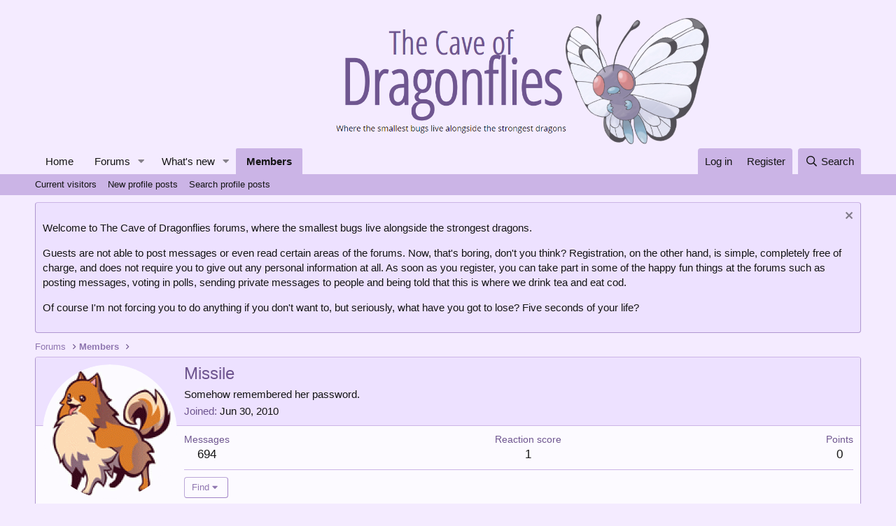

--- FILE ---
content_type: text/html; charset=utf-8
request_url: https://forums.dragonflycave.com/members/missile.2833/page-6
body_size: 16529
content:
<!DOCTYPE html>
<html id="XF" lang="en-US" dir="LTR"
	data-app="public"
	data-template="member_view"
	data-container-key=""
	data-content-key=""
	data-logged-in="false"
	data-cookie-prefix="xf_"
	data-csrf="1768934798,5717a8158ccc12613b7b71183cb35146"
	class="has-no-js template-member_view"
	>
<head>
	<meta charset="utf-8" />
	<meta http-equiv="X-UA-Compatible" content="IE=Edge" />
	<meta name="viewport" content="width=device-width, initial-scale=1, viewport-fit=cover">

	
	
	

	<title>Missile | Page 6 | The Cave of Dragonflies forums</title>

	<link rel="manifest" href="/webmanifest.php">
	
		<meta name="theme-color" content="#f4ebff" />
	

	<meta name="apple-mobile-web-app-title" content="The Cave of Dragonflies forums">
	

	
		<meta property="og:url" content="https://forums.dragonflycave.com/members/missile.2833/" />
	
		<link rel="canonical" href="https://forums.dragonflycave.com/members/missile.2833/page-6" />
	
		
		<meta property="og:image" content="https://forums.dragonflycave.com/data/avatars/o/2/2833.jpg?1583615841" />
		<meta property="twitter:image" content="https://forums.dragonflycave.com/data/avatars/o/2/2833.jpg?1583615841" />
		<meta property="twitter:card" content="summary" />
	
	
		<link rel="prev" href="/members/missile.2833/page-5" />
	
		<link rel="next" href="/members/missile.2833/page-7" />
	

	
		
	
	
	<meta property="og:site_name" content="The Cave of Dragonflies forums" />


	
	
		
	
	
	<meta property="og:type" content="website" />


	
	
		
	
	
	
		<meta property="og:title" content="Missile" />
		<meta property="twitter:title" content="Missile" />
	


	
	
	
	

	
	

	


	<link rel="preload" href="/styles/fonts/fa/fa-regular-400.woff2?_v=5.15.3" as="font" type="font/woff2" crossorigin="anonymous" />


	<link rel="preload" href="/styles/fonts/fa/fa-solid-900.woff2?_v=5.15.3" as="font" type="font/woff2" crossorigin="anonymous" />


<link rel="preload" href="/styles/fonts/fa/fa-brands-400.woff2?_v=5.15.3" as="font" type="font/woff2" crossorigin="anonymous" />

	<link rel="stylesheet" href="/css.php?css=public%3Anormalize.css%2Cpublic%3Afa.css%2Cpublic%3Acore.less%2Cpublic%3Aapp.less&amp;s=3&amp;l=1&amp;d=1748103338&amp;k=dce4d757390a8b87ff69aaf6497b4abdb1754ca6" />

	<link rel="stylesheet" href="/css.php?css=public%3Abb_code.less%2Cpublic%3Amember.less%2Cpublic%3Amessage.less%2Cpublic%3Anotices.less%2Cpublic%3Aextra.less&amp;s=3&amp;l=1&amp;d=1748103338&amp;k=1425af3c6b0717786afb286f1cb7f9926169ddd2" />

	
		<script src="/js/xf/preamble.min.js?_v=ad896ea5"></script>
	


	
		<link rel="icon" type="image/png" href="https://www.dragonflycave.com/favicon.png" sizes="32x32" />
	
	
<style type="text/css">
@font-face{
    font-family: "KyoMadoka";
    src: url("/styles/fonts/KyoMadoka/89b94e3a0ac085875bf7972d0936e11c.eot");
    src: url("/styles/fonts/KyoMadoka/89b94e3a0ac085875bf7972d0936e11c.eot?#iefix") format("embedded-opentype"),
        url("/styles/fonts/KyoMadoka/89b94e3a0ac085875bf7972d0936e11c.woff") format("woff"),
        url("/styles/fonts/KyoMadoka/89b94e3a0ac085875bf7972d0936e11c.woff2") format("woff2"),
        url("/styles/fonts/KyoMadoka/89b94e3a0ac085875bf7972d0936e11c.ttf") format("truetype"),
        url("/styles/fonts/KyoMadoka/89b94e3a0ac085875bf7972d0936e11c.svg#KyoMadoka") format("svg");
    font-weight:normal;
    font-style:normal;
    font-display:swap;
}

</style>
</head>
<body data-template="member_view">

<div class="p-pageWrapper" id="top">





<header class="p-header" id="header">
	<div class="p-header-inner">
		<div class="p-header-content">

			<div class="p-header-logo p-header-logo--image">
				<a href="/">
					<img src="https://www.dragonflycave.com/styles/butterfree-banner.png" srcset="" alt="The Cave of Dragonflies forums"
						width="" height="" />
				</a>
			</div>

			
		</div>
	</div>
</header>





	<div class="p-navSticky p-navSticky--primary" data-xf-init="sticky-header">
		
	<nav class="p-nav">
		<div class="p-nav-inner">
			<button type="button" class="button--plain p-nav-menuTrigger button" data-xf-click="off-canvas" data-menu=".js-headerOffCanvasMenu" tabindex="0" aria-label="Menu"><span class="button-text">
				<i aria-hidden="true"></i>
			</span></button>

			<div class="p-nav-smallLogo">
				<a href="/">
					<img src="https://www.dragonflycave.com/styles/butterfree-banner.png" srcset="" alt="The Cave of Dragonflies forums"
						width="" height="" />
				</a>
			</div>

			<div class="p-nav-scroller hScroller" data-xf-init="h-scroller" data-auto-scroll=".p-navEl.is-selected">
				<div class="hScroller-scroll">
					<ul class="p-nav-list js-offCanvasNavSource">
					
						<li>
							
	<div class="p-navEl " >
		

			
	
	<a href="https://www.dragonflycave.com"
		class="p-navEl-link "
		
		data-xf-key="1"
		data-nav-id="home">Home</a>


			

		
		
	</div>

						</li>
					
						<li>
							
	<div class="p-navEl " data-has-children="true">
		

			
	
	<a href="/"
		class="p-navEl-link p-navEl-link--splitMenu "
		
		
		data-nav-id="forums">Forums</a>


			<a data-xf-key="2"
				data-xf-click="menu"
				data-menu-pos-ref="< .p-navEl"
				class="p-navEl-splitTrigger"
				role="button"
				tabindex="0"
				aria-label="Toggle expanded"
				aria-expanded="false"
				aria-haspopup="true"></a>

		
		
			<div class="menu menu--structural" data-menu="menu" aria-hidden="true">
				<div class="menu-content">
					
						
	
	
	<a href="/whats-new/posts/"
		class="menu-linkRow u-indentDepth0 js-offCanvasCopy "
		
		
		data-nav-id="newPosts">New posts</a>

	

					
						
	
	
	<a href="/search/?type=post"
		class="menu-linkRow u-indentDepth0 js-offCanvasCopy "
		
		
		data-nav-id="searchForums">Search forums</a>

	

					
				</div>
			</div>
		
	</div>

						</li>
					
						<li>
							
	<div class="p-navEl " data-has-children="true">
		

			
	
	<a href="/whats-new/"
		class="p-navEl-link p-navEl-link--splitMenu "
		
		
		data-nav-id="whatsNew">What's new</a>


			<a data-xf-key="3"
				data-xf-click="menu"
				data-menu-pos-ref="< .p-navEl"
				class="p-navEl-splitTrigger"
				role="button"
				tabindex="0"
				aria-label="Toggle expanded"
				aria-expanded="false"
				aria-haspopup="true"></a>

		
		
			<div class="menu menu--structural" data-menu="menu" aria-hidden="true">
				<div class="menu-content">
					
						
	
	
	<a href="/whats-new/posts/"
		class="menu-linkRow u-indentDepth0 js-offCanvasCopy "
		 rel="nofollow"
		
		data-nav-id="whatsNewPosts">New posts</a>

	

					
						
	
	
	<a href="/whats-new/profile-posts/"
		class="menu-linkRow u-indentDepth0 js-offCanvasCopy "
		 rel="nofollow"
		
		data-nav-id="whatsNewProfilePosts">New profile posts</a>

	

					
						
	
	
	<a href="/whats-new/threadmarks/"
		class="menu-linkRow u-indentDepth0 js-offCanvasCopy "
		 rel="nofollow"
		
		data-nav-id="whatsNewThreadmarks">New threadmarks</a>

	

					
						
	
	
	<a href="/whats-new/latest-activity"
		class="menu-linkRow u-indentDepth0 js-offCanvasCopy "
		 rel="nofollow"
		
		data-nav-id="latestActivity">Latest activity</a>

	

					
				</div>
			</div>
		
	</div>

						</li>
					
						<li>
							
	<div class="p-navEl is-selected" data-has-children="true">
		

			
	
	<a href="/members/"
		class="p-navEl-link p-navEl-link--splitMenu "
		
		
		data-nav-id="members">Members</a>


			<a data-xf-key="4"
				data-xf-click="menu"
				data-menu-pos-ref="< .p-navEl"
				class="p-navEl-splitTrigger"
				role="button"
				tabindex="0"
				aria-label="Toggle expanded"
				aria-expanded="false"
				aria-haspopup="true"></a>

		
		
			<div class="menu menu--structural" data-menu="menu" aria-hidden="true">
				<div class="menu-content">
					
						
	
	
	<a href="/online/"
		class="menu-linkRow u-indentDepth0 js-offCanvasCopy "
		
		
		data-nav-id="currentVisitors">Current visitors</a>

	

					
						
	
	
	<a href="/whats-new/profile-posts/"
		class="menu-linkRow u-indentDepth0 js-offCanvasCopy "
		 rel="nofollow"
		
		data-nav-id="newProfilePosts">New profile posts</a>

	

					
						
	
	
	<a href="/search/?type=profile_post"
		class="menu-linkRow u-indentDepth0 js-offCanvasCopy "
		
		
		data-nav-id="searchProfilePosts">Search profile posts</a>

	

					
				</div>
			</div>
		
	</div>

						</li>
					
					</ul>
				</div>
			</div>

			<div class="p-nav-opposite">
				<div class="p-navgroup p-account p-navgroup--guest">
					
						<a href="/login/" class="p-navgroup-link p-navgroup-link--textual p-navgroup-link--logIn"
							data-xf-click="overlay" data-follow-redirects="on">
							<span class="p-navgroup-linkText">Log in</span>
						</a>
						
							<a href="/register/" class="p-navgroup-link p-navgroup-link--textual p-navgroup-link--register"
								data-xf-click="overlay" data-follow-redirects="on">
								<span class="p-navgroup-linkText">Register</span>
							</a>
						
					
				</div>

				<div class="p-navgroup p-discovery">
					<a href="/whats-new/"
						class="p-navgroup-link p-navgroup-link--iconic p-navgroup-link--whatsnew"
						aria-label="What&#039;s new"
						title="What&#039;s new">
						<i aria-hidden="true"></i>
						<span class="p-navgroup-linkText">What's new</span>
					</a>

					
						<a href="/search/"
							class="p-navgroup-link p-navgroup-link--iconic p-navgroup-link--search"
							data-xf-click="menu"
							data-xf-key="/"
							aria-label="Search"
							aria-expanded="false"
							aria-haspopup="true"
							title="Search">
							<i aria-hidden="true"></i>
							<span class="p-navgroup-linkText">Search</span>
						</a>
						<div class="menu menu--structural menu--wide" data-menu="menu" aria-hidden="true">
							<form action="/search/search" method="post"
								class="menu-content"
								data-xf-init="quick-search">

								<h3 class="menu-header">Search</h3>
								
								<div class="menu-row">
									
										<input type="text" class="input" name="keywords" placeholder="Search…" aria-label="Search" data-menu-autofocus="true" />
									
								</div>

								
								<div class="menu-row">
									<label class="iconic"><input type="checkbox"  name="c[title_only]" value="1" /><i aria-hidden="true"></i><span class="iconic-label">Search titles only</span></label>

								</div>
								
								<div class="menu-row">
									<div class="inputGroup">
										<span class="inputGroup-text" id="ctrl_search_menu_by_member">By:</span>
										<input type="text" class="input" name="c[users]" data-xf-init="auto-complete" placeholder="Member" aria-labelledby="ctrl_search_menu_by_member" />
									</div>
								</div>
								<div class="menu-footer">
									<span class="menu-footer-controls">
										<button type="submit" class="button--primary button button--icon button--icon--search"><span class="button-text">Search</span></button>
										<a href="/search/" class="button"><span class="button-text">Advanced search…</span></a>
									</span>
								</div>

								<input type="hidden" name="_xfToken" value="1768934798,5717a8158ccc12613b7b71183cb35146" />
							</form>
						</div>
					
				</div>
			</div>
		</div>
	</nav>

	</div>
	
	
		<div class="p-sectionLinks">
			<div class="p-sectionLinks-inner hScroller" data-xf-init="h-scroller">
				<div class="hScroller-scroll">
					<ul class="p-sectionLinks-list">
					
						<li>
							
	<div class="p-navEl " >
		

			
	
	<a href="/online/"
		class="p-navEl-link "
		
		data-xf-key="alt+1"
		data-nav-id="currentVisitors">Current visitors</a>


			

		
		
	</div>

						</li>
					
						<li>
							
	<div class="p-navEl " >
		

			
	
	<a href="/whats-new/profile-posts/"
		class="p-navEl-link "
		 rel="nofollow"
		data-xf-key="alt+2"
		data-nav-id="newProfilePosts">New profile posts</a>


			

		
		
	</div>

						</li>
					
						<li>
							
	<div class="p-navEl " >
		

			
	
	<a href="/search/?type=profile_post"
		class="p-navEl-link "
		
		data-xf-key="alt+3"
		data-nav-id="searchProfilePosts">Search profile posts</a>


			

		
		
	</div>

						</li>
					
					</ul>
				</div>
			</div>
		</div>
	



<div class="offCanvasMenu offCanvasMenu--nav js-headerOffCanvasMenu" data-menu="menu" aria-hidden="true" data-ocm-builder="navigation">
	<div class="offCanvasMenu-backdrop" data-menu-close="true"></div>
	<div class="offCanvasMenu-content">
		<div class="offCanvasMenu-header">
			Menu
			<a class="offCanvasMenu-closer" data-menu-close="true" role="button" tabindex="0" aria-label="Close"></a>
		</div>
		
			<div class="p-offCanvasRegisterLink">
				<div class="offCanvasMenu-linkHolder">
					<a href="/login/" class="offCanvasMenu-link" data-xf-click="overlay" data-menu-close="true">
						Log in
					</a>
				</div>
				<hr class="offCanvasMenu-separator" />
				
					<div class="offCanvasMenu-linkHolder">
						<a href="/register/" class="offCanvasMenu-link" data-xf-click="overlay" data-menu-close="true">
							Register
						</a>
					</div>
					<hr class="offCanvasMenu-separator" />
				
			</div>
		
		<div class="js-offCanvasNavTarget"></div>
		<div class="offCanvasMenu-installBanner js-installPromptContainer" style="display: none;" data-xf-init="install-prompt">
			<div class="offCanvasMenu-installBanner-header">Install the app</div>
			<button type="button" class="js-installPromptButton button"><span class="button-text">Install</span></button>
			<template class="js-installTemplateIOS">
				<div class="overlay-title">How to install the app on iOS</div>
				<div class="block-body">
					<div class="block-row">
						<p>
							Follow along with the video below to see how to install our site as a web app on your home screen.
						</p>
						<p style="text-align: center">
							<img src="/styles/default/xenforo/add_to_home.gif" width="222" height="480" />
						</p>
						<p>
							<small><strong>Note:</strong> This feature currently requires accessing the site using the built-in Safari browser.</small>
						</p>
					</div>
				</div>
			</template>
		</div>
	</div>
</div>

<div class="p-body">
	<div class="p-body-inner">
		<!--XF:EXTRA_OUTPUT-->

		
			
	
		
		
		

		<ul class="notices notices--block  js-notices"
			data-xf-init="notices"
			data-type="block"
			data-scroll-interval="6">

			
				
	<li class="notice js-notice notice--primary"
		data-notice-id="15"
		data-delay-duration="0"
		data-display-duration="0"
		data-auto-dismiss=""
		data-visibility="">

		
		<div class="notice-content">
			
				<a href="/account/dismiss-notice?notice_id=15" class="notice-dismiss js-noticeDismiss" data-xf-init="tooltip" title="Dismiss notice"></a>
			
			<p>Welcome to The Cave of Dragonflies forums, where the smallest bugs live alongside the strongest dragons.</p>

<p>Guests are not able to post messages or even read certain areas of the forums. Now, that's boring, don't you think? Registration, on the other hand, is simple, completely free of charge, and does not require you to give out any personal information at all. As soon as you register, you can take part in some of the happy fun things at the forums such as posting messages, voting in polls, sending private messages to people and being told that this is where we drink tea and eat cod.</p>

<p>Of course I'm not forcing you to do anything if you don't want to, but seriously, what have you got to lose? Five seconds of your life?</p>
		</div>
	</li>

			
		</ul>
	

		

		

		
		
	
		<ul class="p-breadcrumbs "
			itemscope itemtype="https://schema.org/BreadcrumbList">
		
			

			
			

			
				
				
	<li itemprop="itemListElement" itemscope itemtype="https://schema.org/ListItem">
		<a href="/" itemprop="item">
			<span itemprop="name">Forums</span>
		</a>
		<meta itemprop="position" content="1" />
	</li>

			

			
				
				
	<li itemprop="itemListElement" itemscope itemtype="https://schema.org/ListItem">
		<a href="/members/" itemprop="item">
			<span itemprop="name">Members</span>
		</a>
		<meta itemprop="position" content="2" />
	</li>

			
			

		
		</ul>
	

		

		
	<noscript class="js-jsWarning"><div class="blockMessage blockMessage--important blockMessage--iconic u-noJsOnly">JavaScript is disabled. For a better experience, please enable JavaScript in your browser before proceeding.</div></noscript>

		
	<div class="blockMessage blockMessage--important blockMessage--iconic js-browserWarning" style="display: none">You are using an out of date browser. It  may not display this or other websites correctly.<br />You should upgrade or use an <a href="https://www.google.com/chrome/" target="_blank" rel="noopener">alternative browser</a>.</div>


		

		<div class="p-body-main  ">
			
			<div class="p-body-contentCol"></div>
			

			

			<div class="p-body-content">
				
				<div class="p-body-pageContent">






	
	
	
	
	
		
	
	
	


	
	
		
	
	
	


	
	
		
	
	
	


	






<div class="block">
	<div class="block-container">
		<div class="block-body">
			<div class="memberHeader ">
				
			<div class="memberProfileBanner memberHeader-main memberProfileBanner-u2833-l" data-toggle-class="memberHeader--withBanner"  >
					<div class="memberHeader-mainContent">
						<span class="memberHeader-avatar">
							<span class="avatarWrapper">
								<a href="/data/avatars/o/2/2833.jpg?1583615841" class="avatar avatar--l" data-user-id="2833">
			<img src="/data/avatars/l/2/2833.jpg?1583615841"  alt="Missile" class="avatar-u2833-l" width="192" height="192" loading="lazy" /> 
		</a>
								
							</span>
						</span>
						<div class="memberHeader-content memberHeader-content--info">
						

						<h1 class="memberHeader-name">
							<span class="memberHeader-nameWrapper">
								<span class="username " dir="auto" data-user-id="2833">Missile</span>
							</span>
							
						</h1>

						

						<div class="memberHeader-blurbContainer">
							<div class="memberHeader-blurb" dir="auto" ><span class="userTitle" dir="auto">Somehow remembered her password.</span></div>

							<div class="memberHeader-blurb">
								<dl class="pairs pairs--inline">
									<dt>Joined</dt>
									<dd><time  class="u-dt" dir="auto" datetime="2010-06-30T16:25:00+0000" data-time="1277915100" data-date-string="Jun 30, 2010" data-time-string="4:25 PM" title="Jun 30, 2010 at 4:25 PM">Jun 30, 2010</time></dd>
								</dl>
							</div>

							
						</div>
					</div>
					</div>
				</div>
		

				<div class="memberHeader-content">
					<div class="memberHeader-stats">
						<div class="pairJustifier">
							
	
	
	<dl class="pairs pairs--rows pairs--rows--centered fauxBlockLink">
		<dt>Messages</dt>
		<dd>
			<a href="/search/member?user_id=2833" class="fauxBlockLink-linkRow u-concealed">
				694
			</a>
		</dd>
	</dl>
	
	
	
	<dl class="pairs pairs--rows pairs--rows--centered">
		<dt>Reaction score</dt>
		<dd>
			1
		</dd>
	</dl>
	
	
		<dl class="pairs pairs--rows pairs--rows--centered fauxBlockLink">
			<dt title="Trophy points">Points</dt>
			<dd>
				<a href="/members/missile.2833/trophies" data-xf-click="overlay" class="fauxBlockLink-linkRow u-concealed">
					0
				</a>
			</dd>
		</dl>
	
	
	

						</div>
					</div>

					
						<hr class="memberHeader-separator" />

						<div class="memberHeader-buttons">
							
								
	
	

	

	
		<div class="buttonGroup">
		
			
			
			
				<div class="buttonGroup-buttonWrapper">
					<button type="button" class="button--link menuTrigger button" data-xf-click="menu" aria-expanded="false" aria-haspopup="true"><span class="button-text">Find</span></button>
					<div class="menu" data-menu="menu" aria-hidden="true">
						<div class="menu-content">
							<h4 class="menu-header">Find content</h4>
							
							<a href="/search/member?user_id=2833" rel="nofollow" class="menu-linkRow">Find all content by Missile</a>
							<a href="/search/member?user_id=2833&amp;content=thread" rel="nofollow" class="menu-linkRow">Find all threads by Missile</a>
							
						</div>
					</div>
				</div>
			
			
		
		</div>
		
	
	

							
						</div>
					
				</div>

			</div>
		</div>
		<h2 class="block-tabHeader block-tabHeader--memberTabs tabs hScroller"
			data-xf-init="tabs h-scroller"
			data-panes=".js-memberTabPanes"
			data-state="replace"
			role="tablist">
			<span class="hScroller-scroll">
				
				
					<a href="/members/missile.2833/"
						class="tabs-tab is-active"
						role="tab"
						aria-controls="profile-posts">Profile posts</a>
				

				
					
						<a href="/members/missile.2833/latest-activity"
							rel="nofollow"
							class="tabs-tab"
							id="latest-activity"
							role="tab">Latest activity</a>
					
				

				<a href="/members/missile.2833/recent-content"
					rel="nofollow"
					class="tabs-tab"
					id="recent-content"
					role="tab">Postings</a>

				

				<a href="/members/missile.2833/about"
					class="tabs-tab"
					id="about"
					role="tab">About</a>

				
				
			</span>
		</h2>
	</div>
</div>



<ul class="tabPanes js-memberTabPanes">
	
	
		<li class="is-active" role="tabpanel" id="profile-posts">
			

			
	


			<div class="block block--messages"
				data-xf-init="lightbox inline-mod"
				data-type="profile_post"
				data-href="/inline-mod/">

				<div class="block-container">
					<div class="block-body js-replyNewMessageContainer">
						

						
							
								

	
	

	<article class="message message--simple  js-inlineModContainer"
		data-author="mewtini"
		data-content="profile-post-206708"
		id="js-profilePost-206708">

		<span class="u-anchorTarget" id="profile-post-206708"></span>
		<div class="message-inner">
			<div class="message-cell message-cell--user">
				
	<header class="message-user"
		itemprop="" itemscope itemtype="https://schema.org/Person" itemid="https://forums.dragonflycave.com/members/mewtini.3243/">

		
			<meta itemprop="name" content="mewtini" />
			
				<meta itemprop="url" content="https://forums.dragonflycave.com/members/mewtini.3243/" />
			
		

		<div class="message-avatar">
			<div class="message-avatar-wrapper">
				<a href="/members/mewtini.3243/" class="avatar avatar--s" data-user-id="3243" data-xf-init="member-tooltip">
			<img src="/data/avatars/s/3/3243.jpg?1746790261" srcset="/data/avatars/m/3/3243.jpg?1746790261 2x" alt="mewtini" class="avatar-u3243-s" width="48" height="48" loading="lazy" itemprop="image" /> 
		</a>
			</div>
		</div>
		<span class="message-userArrow"></span>
	</header>

			</div>
			<div class="message-cell message-cell--main">
				<div class="message-main js-quickEditTarget">
					<div class="message-content js-messageContent">
						<header class="message-attribution message-attribution--plain">
							<ul class="listInline listInline--bullet">
								<li class="message-attribution-user">
									<a href="/members/mewtini.3243/" class="avatar avatar--xxs" data-user-id="3243" data-xf-init="member-tooltip">
			<img src="/data/avatars/s/3/3243.jpg?1746790261"  alt="mewtini" class="avatar-u3243-s" width="48" height="48" loading="lazy" /> 
		</a>
									<h4 class="attribution">
	
		<a href="/members/mewtini.3243/" class="username " dir="auto" data-user-id="3243" data-xf-init="member-tooltip">mewtini</a>
	
</h4>
								</li>
								<li><a href="/profile-posts/206708/" class="u-concealed" rel="nofollow"><time  class="u-dt" dir="auto" datetime="2011-06-09T03:29:31+0000" data-time="1307590171" data-date-string="Jun 9, 2011" data-time-string="3:29 AM" title="Jun 9, 2011 at 3:29 AM">Jun 9, 2011</time></a></li>
							</ul>
						</header>

						
						
						

						<div class="lbContainer js-lbContainer"
							data-lb-id="profile-post-206708"
							data-lb-caption-desc="mewtini &middot; Jun 9, 2011 at 3:29 AM">
							<article class="message-body">
								<div class="bbWrapper">~*is bored*~</div>
							</article>

							
						</div>
					</div>

					<footer class="message-footer">
						<div class="message-actionBar actionBar">
							

							

						</div>

						<section class="message-responses js-messageResponses">
							<div class="message-responseRow message-responseRow--reactions js-reactionsList "></div>

							
								<div class="js-replyNewMessageContainer"></div>
							

							
						</section>
					</footer>
				</div>
			</div>
		</div>
	</article>

							
								

	
	

	<article class="message message--simple  js-inlineModContainer"
		data-author="mewtini"
		data-content="profile-post-206705"
		id="js-profilePost-206705">

		<span class="u-anchorTarget" id="profile-post-206705"></span>
		<div class="message-inner">
			<div class="message-cell message-cell--user">
				
	<header class="message-user"
		itemprop="" itemscope itemtype="https://schema.org/Person" itemid="https://forums.dragonflycave.com/members/mewtini.3243/">

		
			<meta itemprop="name" content="mewtini" />
			
				<meta itemprop="url" content="https://forums.dragonflycave.com/members/mewtini.3243/" />
			
		

		<div class="message-avatar">
			<div class="message-avatar-wrapper">
				<a href="/members/mewtini.3243/" class="avatar avatar--s" data-user-id="3243" data-xf-init="member-tooltip">
			<img src="/data/avatars/s/3/3243.jpg?1746790261" srcset="/data/avatars/m/3/3243.jpg?1746790261 2x" alt="mewtini" class="avatar-u3243-s" width="48" height="48" loading="lazy" itemprop="image" /> 
		</a>
			</div>
		</div>
		<span class="message-userArrow"></span>
	</header>

			</div>
			<div class="message-cell message-cell--main">
				<div class="message-main js-quickEditTarget">
					<div class="message-content js-messageContent">
						<header class="message-attribution message-attribution--plain">
							<ul class="listInline listInline--bullet">
								<li class="message-attribution-user">
									<a href="/members/mewtini.3243/" class="avatar avatar--xxs" data-user-id="3243" data-xf-init="member-tooltip">
			<img src="/data/avatars/s/3/3243.jpg?1746790261"  alt="mewtini" class="avatar-u3243-s" width="48" height="48" loading="lazy" /> 
		</a>
									<h4 class="attribution">
	
		<a href="/members/mewtini.3243/" class="username " dir="auto" data-user-id="3243" data-xf-init="member-tooltip">mewtini</a>
	
</h4>
								</li>
								<li><a href="/profile-posts/206705/" class="u-concealed" rel="nofollow"><time  class="u-dt" dir="auto" datetime="2011-06-09T03:24:32+0000" data-time="1307589872" data-date-string="Jun 9, 2011" data-time-string="3:24 AM" title="Jun 9, 2011 at 3:24 AM">Jun 9, 2011</time></a></li>
							</ul>
						</header>

						
						
						

						<div class="lbContainer js-lbContainer"
							data-lb-id="profile-post-206705"
							data-lb-caption-desc="mewtini &middot; Jun 9, 2011 at 3:24 AM">
							<article class="message-body">
								<div class="bbWrapper">~:c~<br />
<br />
(I feel the same way. You're welcome~)</div>
							</article>

							
						</div>
					</div>

					<footer class="message-footer">
						<div class="message-actionBar actionBar">
							

							

						</div>

						<section class="message-responses js-messageResponses">
							<div class="message-responseRow message-responseRow--reactions js-reactionsList "></div>

							
								<div class="js-replyNewMessageContainer"></div>
							

							
						</section>
					</footer>
				</div>
			</div>
		</div>
	</article>

							
								

	
	

	<article class="message message--simple  js-inlineModContainer"
		data-author="Dinru"
		data-content="profile-post-206704"
		id="js-profilePost-206704">

		<span class="u-anchorTarget" id="profile-post-206704"></span>
		<div class="message-inner">
			<div class="message-cell message-cell--user">
				
	<header class="message-user"
		itemprop="" itemscope itemtype="https://schema.org/Person" itemid="https://forums.dragonflycave.com/members/dinru.193/">

		
			<meta itemprop="name" content="Dinru" />
			
				<meta itemprop="url" content="https://forums.dragonflycave.com/members/dinru.193/" />
			
		

		<div class="message-avatar">
			<div class="message-avatar-wrapper">
				<a href="/members/dinru.193/" class="avatar avatar--s" data-user-id="193" data-xf-init="member-tooltip">
			<img src="/data/avatars/s/0/193.jpg?1583615498"  alt="Dinru" class="avatar-u193-s" width="48" height="48" loading="lazy" itemprop="image" /> 
		</a>
			</div>
		</div>
		<span class="message-userArrow"></span>
	</header>

			</div>
			<div class="message-cell message-cell--main">
				<div class="message-main js-quickEditTarget">
					<div class="message-content js-messageContent">
						<header class="message-attribution message-attribution--plain">
							<ul class="listInline listInline--bullet">
								<li class="message-attribution-user">
									<a href="/members/dinru.193/" class="avatar avatar--xxs" data-user-id="193" data-xf-init="member-tooltip">
			<img src="/data/avatars/s/0/193.jpg?1583615498"  alt="Dinru" class="avatar-u193-s" width="48" height="48" loading="lazy" /> 
		</a>
									<h4 class="attribution">
	
		<a href="/members/dinru.193/" class="username " dir="auto" data-user-id="193" data-xf-init="member-tooltip">Dinru</a>
	
</h4>
								</li>
								<li><a href="/profile-posts/206704/" class="u-concealed" rel="nofollow"><time  class="u-dt" dir="auto" datetime="2011-06-09T03:24:29+0000" data-time="1307589869" data-date-string="Jun 9, 2011" data-time-string="3:24 AM" title="Jun 9, 2011 at 3:24 AM">Jun 9, 2011</time></a></li>
							</ul>
						</header>

						
						
						

						<div class="lbContainer js-lbContainer"
							data-lb-id="profile-post-206704"
							data-lb-caption-desc="Dinru &middot; Jun 9, 2011 at 3:24 AM">
							<article class="message-body">
								<div class="bbWrapper">(:DD &lt;3<br />
<br />
*skipity glompadody time*)</div>
							</article>

							
						</div>
					</div>

					<footer class="message-footer">
						<div class="message-actionBar actionBar">
							

							

						</div>

						<section class="message-responses js-messageResponses">
							<div class="message-responseRow message-responseRow--reactions js-reactionsList "></div>

							
								<div class="js-replyNewMessageContainer"></div>
							

							
						</section>
					</footer>
				</div>
			</div>
		</div>
	</article>

							
								

	
	

	<article class="message message--simple  js-inlineModContainer"
		data-author="Dinru"
		data-content="profile-post-206702"
		id="js-profilePost-206702">

		<span class="u-anchorTarget" id="profile-post-206702"></span>
		<div class="message-inner">
			<div class="message-cell message-cell--user">
				
	<header class="message-user"
		itemprop="" itemscope itemtype="https://schema.org/Person" itemid="https://forums.dragonflycave.com/members/dinru.193/">

		
			<meta itemprop="name" content="Dinru" />
			
				<meta itemprop="url" content="https://forums.dragonflycave.com/members/dinru.193/" />
			
		

		<div class="message-avatar">
			<div class="message-avatar-wrapper">
				<a href="/members/dinru.193/" class="avatar avatar--s" data-user-id="193" data-xf-init="member-tooltip">
			<img src="/data/avatars/s/0/193.jpg?1583615498"  alt="Dinru" class="avatar-u193-s" width="48" height="48" loading="lazy" itemprop="image" /> 
		</a>
			</div>
		</div>
		<span class="message-userArrow"></span>
	</header>

			</div>
			<div class="message-cell message-cell--main">
				<div class="message-main js-quickEditTarget">
					<div class="message-content js-messageContent">
						<header class="message-attribution message-attribution--plain">
							<ul class="listInline listInline--bullet">
								<li class="message-attribution-user">
									<a href="/members/dinru.193/" class="avatar avatar--xxs" data-user-id="193" data-xf-init="member-tooltip">
			<img src="/data/avatars/s/0/193.jpg?1583615498"  alt="Dinru" class="avatar-u193-s" width="48" height="48" loading="lazy" /> 
		</a>
									<h4 class="attribution">
	
		<a href="/members/dinru.193/" class="username " dir="auto" data-user-id="193" data-xf-init="member-tooltip">Dinru</a>
	
</h4>
								</li>
								<li><a href="/profile-posts/206702/" class="u-concealed" rel="nofollow"><time  class="u-dt" dir="auto" datetime="2011-06-09T03:22:36+0000" data-time="1307589756" data-date-string="Jun 9, 2011" data-time-string="3:22 AM" title="Jun 9, 2011 at 3:22 AM">Jun 9, 2011</time></a></li>
							</ul>
						</header>

						
						
						

						<div class="lbContainer js-lbContainer"
							data-lb-id="profile-post-206702"
							data-lb-caption-desc="Dinru &middot; Jun 9, 2011 at 3:22 AM">
							<article class="message-body">
								<div class="bbWrapper">(^^~<br />
<br />
YAY :DD *glomp*)</div>
							</article>

							
						</div>
					</div>

					<footer class="message-footer">
						<div class="message-actionBar actionBar">
							

							

						</div>

						<section class="message-responses js-messageResponses">
							<div class="message-responseRow message-responseRow--reactions js-reactionsList "></div>

							
								<div class="js-replyNewMessageContainer"></div>
							

							
						</section>
					</footer>
				</div>
			</div>
		</div>
	</article>

							
								

	
	

	<article class="message message--simple  js-inlineModContainer"
		data-author="mewtini"
		data-content="profile-post-206694"
		id="js-profilePost-206694">

		<span class="u-anchorTarget" id="profile-post-206694"></span>
		<div class="message-inner">
			<div class="message-cell message-cell--user">
				
	<header class="message-user"
		itemprop="" itemscope itemtype="https://schema.org/Person" itemid="https://forums.dragonflycave.com/members/mewtini.3243/">

		
			<meta itemprop="name" content="mewtini" />
			
				<meta itemprop="url" content="https://forums.dragonflycave.com/members/mewtini.3243/" />
			
		

		<div class="message-avatar">
			<div class="message-avatar-wrapper">
				<a href="/members/mewtini.3243/" class="avatar avatar--s" data-user-id="3243" data-xf-init="member-tooltip">
			<img src="/data/avatars/s/3/3243.jpg?1746790261" srcset="/data/avatars/m/3/3243.jpg?1746790261 2x" alt="mewtini" class="avatar-u3243-s" width="48" height="48" loading="lazy" itemprop="image" /> 
		</a>
			</div>
		</div>
		<span class="message-userArrow"></span>
	</header>

			</div>
			<div class="message-cell message-cell--main">
				<div class="message-main js-quickEditTarget">
					<div class="message-content js-messageContent">
						<header class="message-attribution message-attribution--plain">
							<ul class="listInline listInline--bullet">
								<li class="message-attribution-user">
									<a href="/members/mewtini.3243/" class="avatar avatar--xxs" data-user-id="3243" data-xf-init="member-tooltip">
			<img src="/data/avatars/s/3/3243.jpg?1746790261"  alt="mewtini" class="avatar-u3243-s" width="48" height="48" loading="lazy" /> 
		</a>
									<h4 class="attribution">
	
		<a href="/members/mewtini.3243/" class="username " dir="auto" data-user-id="3243" data-xf-init="member-tooltip">mewtini</a>
	
</h4>
								</li>
								<li><a href="/profile-posts/206694/" class="u-concealed" rel="nofollow"><time  class="u-dt" dir="auto" datetime="2011-06-09T03:08:26+0000" data-time="1307588906" data-date-string="Jun 9, 2011" data-time-string="3:08 AM" title="Jun 9, 2011 at 3:08 AM">Jun 9, 2011</time></a></li>
							</ul>
						</header>

						
						
						

						<div class="lbContainer js-lbContainer"
							data-lb-id="profile-post-206694"
							data-lb-caption-desc="mewtini &middot; Jun 9, 2011 at 3:08 AM">
							<article class="message-body">
								<div class="bbWrapper">~o-o~<br />
<br />
(Typo - 'it's' should be 'its')</div>
							</article>

							
						</div>
					</div>

					<footer class="message-footer">
						<div class="message-actionBar actionBar">
							

							

						</div>

						<section class="message-responses js-messageResponses">
							<div class="message-responseRow message-responseRow--reactions js-reactionsList "></div>

							
								<div class="js-replyNewMessageContainer"></div>
							

							
						</section>
					</footer>
				</div>
			</div>
		</div>
	</article>

							
								

	
	

	<article class="message message--simple  js-inlineModContainer"
		data-author="Dinru"
		data-content="profile-post-206693"
		id="js-profilePost-206693">

		<span class="u-anchorTarget" id="profile-post-206693"></span>
		<div class="message-inner">
			<div class="message-cell message-cell--user">
				
	<header class="message-user"
		itemprop="" itemscope itemtype="https://schema.org/Person" itemid="https://forums.dragonflycave.com/members/dinru.193/">

		
			<meta itemprop="name" content="Dinru" />
			
				<meta itemprop="url" content="https://forums.dragonflycave.com/members/dinru.193/" />
			
		

		<div class="message-avatar">
			<div class="message-avatar-wrapper">
				<a href="/members/dinru.193/" class="avatar avatar--s" data-user-id="193" data-xf-init="member-tooltip">
			<img src="/data/avatars/s/0/193.jpg?1583615498"  alt="Dinru" class="avatar-u193-s" width="48" height="48" loading="lazy" itemprop="image" /> 
		</a>
			</div>
		</div>
		<span class="message-userArrow"></span>
	</header>

			</div>
			<div class="message-cell message-cell--main">
				<div class="message-main js-quickEditTarget">
					<div class="message-content js-messageContent">
						<header class="message-attribution message-attribution--plain">
							<ul class="listInline listInline--bullet">
								<li class="message-attribution-user">
									<a href="/members/dinru.193/" class="avatar avatar--xxs" data-user-id="193" data-xf-init="member-tooltip">
			<img src="/data/avatars/s/0/193.jpg?1583615498"  alt="Dinru" class="avatar-u193-s" width="48" height="48" loading="lazy" /> 
		</a>
									<h4 class="attribution">
	
		<a href="/members/dinru.193/" class="username " dir="auto" data-user-id="193" data-xf-init="member-tooltip">Dinru</a>
	
</h4>
								</li>
								<li><a href="/profile-posts/206693/" class="u-concealed" rel="nofollow"><time  class="u-dt" dir="auto" datetime="2011-06-09T03:04:39+0000" data-time="1307588679" data-date-string="Jun 9, 2011" data-time-string="3:04 AM" title="Jun 9, 2011 at 3:04 AM">Jun 9, 2011</time></a></li>
							</ul>
						</header>

						
						
						

						<div class="lbContainer js-lbContainer"
							data-lb-id="profile-post-206693"
							data-lb-caption-desc="Dinru &middot; Jun 9, 2011 at 3:04 AM">
							<article class="message-body">
								<div class="bbWrapper">(mhm &lt;3 I agree completely :DDD hm. I'm pretty easily scared soo. yeah xD<br />
<br />
okalie dokalie ~! have fun :D if you come back after 11:30 your time, good night and have a wonderful day tomorrow sis-STAR!! I love you and I hope to talk to you more later :DD)</div>
							</article>

							
						</div>
					</div>

					<footer class="message-footer">
						<div class="message-actionBar actionBar">
							

							

						</div>

						<section class="message-responses js-messageResponses">
							<div class="message-responseRow message-responseRow--reactions js-reactionsList "></div>

							
								<div class="js-replyNewMessageContainer"></div>
							

							
						</section>
					</footer>
				</div>
			</div>
		</div>
	</article>

							
								

	
	

	<article class="message message--simple  js-inlineModContainer"
		data-author="Dinru"
		data-content="profile-post-206689"
		id="js-profilePost-206689">

		<span class="u-anchorTarget" id="profile-post-206689"></span>
		<div class="message-inner">
			<div class="message-cell message-cell--user">
				
	<header class="message-user"
		itemprop="" itemscope itemtype="https://schema.org/Person" itemid="https://forums.dragonflycave.com/members/dinru.193/">

		
			<meta itemprop="name" content="Dinru" />
			
				<meta itemprop="url" content="https://forums.dragonflycave.com/members/dinru.193/" />
			
		

		<div class="message-avatar">
			<div class="message-avatar-wrapper">
				<a href="/members/dinru.193/" class="avatar avatar--s" data-user-id="193" data-xf-init="member-tooltip">
			<img src="/data/avatars/s/0/193.jpg?1583615498"  alt="Dinru" class="avatar-u193-s" width="48" height="48" loading="lazy" itemprop="image" /> 
		</a>
			</div>
		</div>
		<span class="message-userArrow"></span>
	</header>

			</div>
			<div class="message-cell message-cell--main">
				<div class="message-main js-quickEditTarget">
					<div class="message-content js-messageContent">
						<header class="message-attribution message-attribution--plain">
							<ul class="listInline listInline--bullet">
								<li class="message-attribution-user">
									<a href="/members/dinru.193/" class="avatar avatar--xxs" data-user-id="193" data-xf-init="member-tooltip">
			<img src="/data/avatars/s/0/193.jpg?1583615498"  alt="Dinru" class="avatar-u193-s" width="48" height="48" loading="lazy" /> 
		</a>
									<h4 class="attribution">
	
		<a href="/members/dinru.193/" class="username " dir="auto" data-user-id="193" data-xf-init="member-tooltip">Dinru</a>
	
</h4>
								</li>
								<li><a href="/profile-posts/206689/" class="u-concealed" rel="nofollow"><time  class="u-dt" dir="auto" datetime="2011-06-09T02:53:19+0000" data-time="1307587999" data-date-string="Jun 9, 2011" data-time-string="2:53 AM" title="Jun 9, 2011 at 2:53 AM">Jun 9, 2011</time></a></li>
							</ul>
						</header>

						
						
						

						<div class="lbContainer js-lbContainer"
							data-lb-id="profile-post-206689"
							data-lb-caption-desc="Dinru &middot; Jun 9, 2011 at 2:53 AM">
							<article class="message-body">
								<div class="bbWrapper">(I can't top that XD But you do! EVERY DAY. and yeeeees we do. ;~; oh and yes, I have :D Equestria girls, we're kind of magical~ boots on hooves bikini's on top~ I don't like the original but anything + MLP = AAAH &lt;3 (except maybe grimdark fics. I still have nightmares due to 

<div class="bbCodeSpoiler">
	<button type="button" class="bbCodeSpoiler-button button" data-xf-click="toggle" data-xf-init="tooltip" title="Click to reveal or hide spoiler"><span class="button-text">

		<span>Spoiler</span>
	</span></button>
	<div class="bbCodeSpoiler-content">
		<div class="bbCodeBlock bbCodeBlock--spoiler">
			<div class="bbCodeBlock-content">;~;)<br />
<br />
YAY! Also, this is the manliest pony video and it made me grow visible chest hair.)</div>
		</div>
	</div>
</div></div>
							</article>

							
						</div>
					</div>

					<footer class="message-footer">
						<div class="message-actionBar actionBar">
							

							

						</div>

						<section class="message-responses js-messageResponses">
							<div class="message-responseRow message-responseRow--reactions js-reactionsList "></div>

							
								<div class="js-replyNewMessageContainer"></div>
							

							
						</section>
					</footer>
				</div>
			</div>
		</div>
	</article>

							
								

	
	

	<article class="message message--simple  js-inlineModContainer"
		data-author="mewtini"
		data-content="profile-post-206685"
		id="js-profilePost-206685">

		<span class="u-anchorTarget" id="profile-post-206685"></span>
		<div class="message-inner">
			<div class="message-cell message-cell--user">
				
	<header class="message-user"
		itemprop="" itemscope itemtype="https://schema.org/Person" itemid="https://forums.dragonflycave.com/members/mewtini.3243/">

		
			<meta itemprop="name" content="mewtini" />
			
				<meta itemprop="url" content="https://forums.dragonflycave.com/members/mewtini.3243/" />
			
		

		<div class="message-avatar">
			<div class="message-avatar-wrapper">
				<a href="/members/mewtini.3243/" class="avatar avatar--s" data-user-id="3243" data-xf-init="member-tooltip">
			<img src="/data/avatars/s/3/3243.jpg?1746790261" srcset="/data/avatars/m/3/3243.jpg?1746790261 2x" alt="mewtini" class="avatar-u3243-s" width="48" height="48" loading="lazy" itemprop="image" /> 
		</a>
			</div>
		</div>
		<span class="message-userArrow"></span>
	</header>

			</div>
			<div class="message-cell message-cell--main">
				<div class="message-main js-quickEditTarget">
					<div class="message-content js-messageContent">
						<header class="message-attribution message-attribution--plain">
							<ul class="listInline listInline--bullet">
								<li class="message-attribution-user">
									<a href="/members/mewtini.3243/" class="avatar avatar--xxs" data-user-id="3243" data-xf-init="member-tooltip">
			<img src="/data/avatars/s/3/3243.jpg?1746790261"  alt="mewtini" class="avatar-u3243-s" width="48" height="48" loading="lazy" /> 
		</a>
									<h4 class="attribution">
	
		<a href="/members/mewtini.3243/" class="username " dir="auto" data-user-id="3243" data-xf-init="member-tooltip">mewtini</a>
	
</h4>
								</li>
								<li><a href="/profile-posts/206685/" class="u-concealed" rel="nofollow"><time  class="u-dt" dir="auto" datetime="2011-06-09T02:50:52+0000" data-time="1307587852" data-date-string="Jun 9, 2011" data-time-string="2:50 AM" title="Jun 9, 2011 at 2:50 AM">Jun 9, 2011</time></a></li>
							</ul>
						</header>

						
						
						

						<div class="lbContainer js-lbContainer"
							data-lb-id="profile-post-206685"
							data-lb-caption-desc="mewtini &middot; Jun 9, 2011 at 2:50 AM">
							<article class="message-body">
								<div class="bbWrapper">~....a mosquito died in my food~</div>
							</article>

							
						</div>
					</div>

					<footer class="message-footer">
						<div class="message-actionBar actionBar">
							

							

						</div>

						<section class="message-responses js-messageResponses">
							<div class="message-responseRow message-responseRow--reactions js-reactionsList "></div>

							
								<div class="js-replyNewMessageContainer"></div>
							

							
						</section>
					</footer>
				</div>
			</div>
		</div>
	</article>

							
								

	
	

	<article class="message message--simple  js-inlineModContainer"
		data-author="Dinru"
		data-content="profile-post-206683"
		id="js-profilePost-206683">

		<span class="u-anchorTarget" id="profile-post-206683"></span>
		<div class="message-inner">
			<div class="message-cell message-cell--user">
				
	<header class="message-user"
		itemprop="" itemscope itemtype="https://schema.org/Person" itemid="https://forums.dragonflycave.com/members/dinru.193/">

		
			<meta itemprop="name" content="Dinru" />
			
				<meta itemprop="url" content="https://forums.dragonflycave.com/members/dinru.193/" />
			
		

		<div class="message-avatar">
			<div class="message-avatar-wrapper">
				<a href="/members/dinru.193/" class="avatar avatar--s" data-user-id="193" data-xf-init="member-tooltip">
			<img src="/data/avatars/s/0/193.jpg?1583615498"  alt="Dinru" class="avatar-u193-s" width="48" height="48" loading="lazy" itemprop="image" /> 
		</a>
			</div>
		</div>
		<span class="message-userArrow"></span>
	</header>

			</div>
			<div class="message-cell message-cell--main">
				<div class="message-main js-quickEditTarget">
					<div class="message-content js-messageContent">
						<header class="message-attribution message-attribution--plain">
							<ul class="listInline listInline--bullet">
								<li class="message-attribution-user">
									<a href="/members/dinru.193/" class="avatar avatar--xxs" data-user-id="193" data-xf-init="member-tooltip">
			<img src="/data/avatars/s/0/193.jpg?1583615498"  alt="Dinru" class="avatar-u193-s" width="48" height="48" loading="lazy" /> 
		</a>
									<h4 class="attribution">
	
		<a href="/members/dinru.193/" class="username " dir="auto" data-user-id="193" data-xf-init="member-tooltip">Dinru</a>
	
</h4>
								</li>
								<li><a href="/profile-posts/206683/" class="u-concealed" rel="nofollow"><time  class="u-dt" dir="auto" datetime="2011-06-09T02:47:09+0000" data-time="1307587629" data-date-string="Jun 9, 2011" data-time-string="2:47 AM" title="Jun 9, 2011 at 2:47 AM">Jun 9, 2011</time></a></li>
							</ul>
						</header>

						
						
						

						<div class="lbContainer js-lbContainer"
							data-lb-id="profile-post-206683"
							data-lb-caption-desc="Dinru &middot; Jun 9, 2011 at 2:47 AM">
							<article class="message-body">
								<div class="bbWrapper">(You am a shiny sistar flying around in the sky forever &lt;3 If only all of the elements of harmony could come and shower the world with their lovelynesss~~~ :333<br />
<br />
&lt;3 YAY)</div>
							</article>

							
						</div>
					</div>

					<footer class="message-footer">
						<div class="message-actionBar actionBar">
							

							

						</div>

						<section class="message-responses js-messageResponses">
							<div class="message-responseRow message-responseRow--reactions js-reactionsList "></div>

							
								<div class="js-replyNewMessageContainer"></div>
							

							
						</section>
					</footer>
				</div>
			</div>
		</div>
	</article>

							
								

	
	

	<article class="message message--simple  js-inlineModContainer"
		data-author="mewtini"
		data-content="profile-post-206678"
		id="js-profilePost-206678">

		<span class="u-anchorTarget" id="profile-post-206678"></span>
		<div class="message-inner">
			<div class="message-cell message-cell--user">
				
	<header class="message-user"
		itemprop="" itemscope itemtype="https://schema.org/Person" itemid="https://forums.dragonflycave.com/members/mewtini.3243/">

		
			<meta itemprop="name" content="mewtini" />
			
				<meta itemprop="url" content="https://forums.dragonflycave.com/members/mewtini.3243/" />
			
		

		<div class="message-avatar">
			<div class="message-avatar-wrapper">
				<a href="/members/mewtini.3243/" class="avatar avatar--s" data-user-id="3243" data-xf-init="member-tooltip">
			<img src="/data/avatars/s/3/3243.jpg?1746790261" srcset="/data/avatars/m/3/3243.jpg?1746790261 2x" alt="mewtini" class="avatar-u3243-s" width="48" height="48" loading="lazy" itemprop="image" /> 
		</a>
			</div>
		</div>
		<span class="message-userArrow"></span>
	</header>

			</div>
			<div class="message-cell message-cell--main">
				<div class="message-main js-quickEditTarget">
					<div class="message-content js-messageContent">
						<header class="message-attribution message-attribution--plain">
							<ul class="listInline listInline--bullet">
								<li class="message-attribution-user">
									<a href="/members/mewtini.3243/" class="avatar avatar--xxs" data-user-id="3243" data-xf-init="member-tooltip">
			<img src="/data/avatars/s/3/3243.jpg?1746790261"  alt="mewtini" class="avatar-u3243-s" width="48" height="48" loading="lazy" /> 
		</a>
									<h4 class="attribution">
	
		<a href="/members/mewtini.3243/" class="username " dir="auto" data-user-id="3243" data-xf-init="member-tooltip">mewtini</a>
	
</h4>
								</li>
								<li><a href="/profile-posts/206678/" class="u-concealed" rel="nofollow"><time  class="u-dt" dir="auto" datetime="2011-06-09T02:43:51+0000" data-time="1307587431" data-date-string="Jun 9, 2011" data-time-string="2:43 AM" title="Jun 9, 2011 at 2:43 AM">Jun 9, 2011</time></a></li>
							</ul>
						</header>

						
						
						

						<div class="lbContainer js-lbContainer"
							data-lb-id="profile-post-206678"
							data-lb-caption-desc="mewtini &middot; Jun 9, 2011 at 2:43 AM">
							<article class="message-body">
								<div class="bbWrapper">~ahahahaha~</div>
							</article>

							
						</div>
					</div>

					<footer class="message-footer">
						<div class="message-actionBar actionBar">
							

							

						</div>

						<section class="message-responses js-messageResponses">
							<div class="message-responseRow message-responseRow--reactions js-reactionsList "></div>

							
								<div class="js-replyNewMessageContainer"></div>
							

							
						</section>
					</footer>
				</div>
			</div>
		</div>
	</article>

							
								

	
	

	<article class="message message--simple  js-inlineModContainer"
		data-author="Dinru"
		data-content="profile-post-206674"
		id="js-profilePost-206674">

		<span class="u-anchorTarget" id="profile-post-206674"></span>
		<div class="message-inner">
			<div class="message-cell message-cell--user">
				
	<header class="message-user"
		itemprop="" itemscope itemtype="https://schema.org/Person" itemid="https://forums.dragonflycave.com/members/dinru.193/">

		
			<meta itemprop="name" content="Dinru" />
			
				<meta itemprop="url" content="https://forums.dragonflycave.com/members/dinru.193/" />
			
		

		<div class="message-avatar">
			<div class="message-avatar-wrapper">
				<a href="/members/dinru.193/" class="avatar avatar--s" data-user-id="193" data-xf-init="member-tooltip">
			<img src="/data/avatars/s/0/193.jpg?1583615498"  alt="Dinru" class="avatar-u193-s" width="48" height="48" loading="lazy" itemprop="image" /> 
		</a>
			</div>
		</div>
		<span class="message-userArrow"></span>
	</header>

			</div>
			<div class="message-cell message-cell--main">
				<div class="message-main js-quickEditTarget">
					<div class="message-content js-messageContent">
						<header class="message-attribution message-attribution--plain">
							<ul class="listInline listInline--bullet">
								<li class="message-attribution-user">
									<a href="/members/dinru.193/" class="avatar avatar--xxs" data-user-id="193" data-xf-init="member-tooltip">
			<img src="/data/avatars/s/0/193.jpg?1583615498"  alt="Dinru" class="avatar-u193-s" width="48" height="48" loading="lazy" /> 
		</a>
									<h4 class="attribution">
	
		<a href="/members/dinru.193/" class="username " dir="auto" data-user-id="193" data-xf-init="member-tooltip">Dinru</a>
	
</h4>
								</li>
								<li><a href="/profile-posts/206674/" class="u-concealed" rel="nofollow"><time  class="u-dt" dir="auto" datetime="2011-06-09T02:41:39+0000" data-time="1307587299" data-date-string="Jun 9, 2011" data-time-string="2:41 AM" title="Jun 9, 2011 at 2:41 AM">Jun 9, 2011</time></a></li>
							</ul>
						</header>

						
						
						

						<div class="lbContainer js-lbContainer"
							data-lb-id="profile-post-206674"
							data-lb-caption-desc="Dinru &middot; Jun 9, 2011 at 2:41 AM">
							<article class="message-body">
								<div class="bbWrapper">(We have already agreed to disagree about this aaah XD you lovely waifu sistar you &lt;3 I know I know I know I KNOW &lt;3 &lt;3 it would be magical. MAGICAL. and :')<br />
<br />
Aah :D It's super effective! :DD Edit: I might send you... this~)</div>
							</article>

							
						</div>
					</div>

					<footer class="message-footer">
						<div class="message-actionBar actionBar">
							

							

						</div>

						<section class="message-responses js-messageResponses">
							<div class="message-responseRow message-responseRow--reactions js-reactionsList "></div>

							
								<div class="js-replyNewMessageContainer"></div>
							

							
						</section>
					</footer>
				</div>
			</div>
		</div>
	</article>

							
								

	
	

	<article class="message message--simple  js-inlineModContainer"
		data-author="mewtini"
		data-content="profile-post-206671"
		id="js-profilePost-206671">

		<span class="u-anchorTarget" id="profile-post-206671"></span>
		<div class="message-inner">
			<div class="message-cell message-cell--user">
				
	<header class="message-user"
		itemprop="" itemscope itemtype="https://schema.org/Person" itemid="https://forums.dragonflycave.com/members/mewtini.3243/">

		
			<meta itemprop="name" content="mewtini" />
			
				<meta itemprop="url" content="https://forums.dragonflycave.com/members/mewtini.3243/" />
			
		

		<div class="message-avatar">
			<div class="message-avatar-wrapper">
				<a href="/members/mewtini.3243/" class="avatar avatar--s" data-user-id="3243" data-xf-init="member-tooltip">
			<img src="/data/avatars/s/3/3243.jpg?1746790261" srcset="/data/avatars/m/3/3243.jpg?1746790261 2x" alt="mewtini" class="avatar-u3243-s" width="48" height="48" loading="lazy" itemprop="image" /> 
		</a>
			</div>
		</div>
		<span class="message-userArrow"></span>
	</header>

			</div>
			<div class="message-cell message-cell--main">
				<div class="message-main js-quickEditTarget">
					<div class="message-content js-messageContent">
						<header class="message-attribution message-attribution--plain">
							<ul class="listInline listInline--bullet">
								<li class="message-attribution-user">
									<a href="/members/mewtini.3243/" class="avatar avatar--xxs" data-user-id="3243" data-xf-init="member-tooltip">
			<img src="/data/avatars/s/3/3243.jpg?1746790261"  alt="mewtini" class="avatar-u3243-s" width="48" height="48" loading="lazy" /> 
		</a>
									<h4 class="attribution">
	
		<a href="/members/mewtini.3243/" class="username " dir="auto" data-user-id="3243" data-xf-init="member-tooltip">mewtini</a>
	
</h4>
								</li>
								<li><a href="/profile-posts/206671/" class="u-concealed" rel="nofollow"><time  class="u-dt" dir="auto" datetime="2011-06-09T02:34:23+0000" data-time="1307586863" data-date-string="Jun 9, 2011" data-time-string="2:34 AM" title="Jun 9, 2011 at 2:34 AM">Jun 9, 2011</time></a></li>
							</ul>
						</header>

						
						
						

						<div class="lbContainer js-lbContainer"
							data-lb-id="profile-post-206671"
							data-lb-caption-desc="mewtini &middot; Jun 9, 2011 at 2:34 AM">
							<article class="message-body">
								<div class="bbWrapper">~what shall we talk about now~</div>
							</article>

							
						</div>
					</div>

					<footer class="message-footer">
						<div class="message-actionBar actionBar">
							

							

						</div>

						<section class="message-responses js-messageResponses">
							<div class="message-responseRow message-responseRow--reactions js-reactionsList "></div>

							
								<div class="js-replyNewMessageContainer"></div>
							

							
						</section>
					</footer>
				</div>
			</div>
		</div>
	</article>

							
								

	
	

	<article class="message message--simple  js-inlineModContainer"
		data-author="Dinru"
		data-content="profile-post-206670"
		id="js-profilePost-206670">

		<span class="u-anchorTarget" id="profile-post-206670"></span>
		<div class="message-inner">
			<div class="message-cell message-cell--user">
				
	<header class="message-user"
		itemprop="" itemscope itemtype="https://schema.org/Person" itemid="https://forums.dragonflycave.com/members/dinru.193/">

		
			<meta itemprop="name" content="Dinru" />
			
				<meta itemprop="url" content="https://forums.dragonflycave.com/members/dinru.193/" />
			
		

		<div class="message-avatar">
			<div class="message-avatar-wrapper">
				<a href="/members/dinru.193/" class="avatar avatar--s" data-user-id="193" data-xf-init="member-tooltip">
			<img src="/data/avatars/s/0/193.jpg?1583615498"  alt="Dinru" class="avatar-u193-s" width="48" height="48" loading="lazy" itemprop="image" /> 
		</a>
			</div>
		</div>
		<span class="message-userArrow"></span>
	</header>

			</div>
			<div class="message-cell message-cell--main">
				<div class="message-main js-quickEditTarget">
					<div class="message-content js-messageContent">
						<header class="message-attribution message-attribution--plain">
							<ul class="listInline listInline--bullet">
								<li class="message-attribution-user">
									<a href="/members/dinru.193/" class="avatar avatar--xxs" data-user-id="193" data-xf-init="member-tooltip">
			<img src="/data/avatars/s/0/193.jpg?1583615498"  alt="Dinru" class="avatar-u193-s" width="48" height="48" loading="lazy" /> 
		</a>
									<h4 class="attribution">
	
		<a href="/members/dinru.193/" class="username " dir="auto" data-user-id="193" data-xf-init="member-tooltip">Dinru</a>
	
</h4>
								</li>
								<li><a href="/profile-posts/206670/" class="u-concealed" rel="nofollow"><time  class="u-dt" dir="auto" datetime="2011-06-09T02:33:24+0000" data-time="1307586804" data-date-string="Jun 9, 2011" data-time-string="2:33 AM" title="Jun 9, 2011 at 2:33 AM">Jun 9, 2011</time></a></li>
							</ul>
						</header>

						
						
						

						<div class="lbContainer js-lbContainer"
							data-lb-id="profile-post-206670"
							data-lb-caption-desc="Dinru &middot; Jun 9, 2011 at 2:33 AM">
							<article class="message-body">
								<div class="bbWrapper">(I strongly disagree :3 and I figured as much! I just wish it was like everyone was nice to each other ;~; :(( and thank you &lt;/3<br />
<br />
Gasp! What a coincidence! I am happy if /you/ are happy :D (and if you're not happy, I try cheer you UP :D))</div>
							</article>

							
						</div>
					</div>

					<footer class="message-footer">
						<div class="message-actionBar actionBar">
							

							

						</div>

						<section class="message-responses js-messageResponses">
							<div class="message-responseRow message-responseRow--reactions js-reactionsList "></div>

							
								<div class="js-replyNewMessageContainer"></div>
							

							
						</section>
					</footer>
				</div>
			</div>
		</div>
	</article>

							
								

	
	

	<article class="message message--simple  js-inlineModContainer"
		data-author="mewtini"
		data-content="profile-post-206664"
		id="js-profilePost-206664">

		<span class="u-anchorTarget" id="profile-post-206664"></span>
		<div class="message-inner">
			<div class="message-cell message-cell--user">
				
	<header class="message-user"
		itemprop="" itemscope itemtype="https://schema.org/Person" itemid="https://forums.dragonflycave.com/members/mewtini.3243/">

		
			<meta itemprop="name" content="mewtini" />
			
				<meta itemprop="url" content="https://forums.dragonflycave.com/members/mewtini.3243/" />
			
		

		<div class="message-avatar">
			<div class="message-avatar-wrapper">
				<a href="/members/mewtini.3243/" class="avatar avatar--s" data-user-id="3243" data-xf-init="member-tooltip">
			<img src="/data/avatars/s/3/3243.jpg?1746790261" srcset="/data/avatars/m/3/3243.jpg?1746790261 2x" alt="mewtini" class="avatar-u3243-s" width="48" height="48" loading="lazy" itemprop="image" /> 
		</a>
			</div>
		</div>
		<span class="message-userArrow"></span>
	</header>

			</div>
			<div class="message-cell message-cell--main">
				<div class="message-main js-quickEditTarget">
					<div class="message-content js-messageContent">
						<header class="message-attribution message-attribution--plain">
							<ul class="listInline listInline--bullet">
								<li class="message-attribution-user">
									<a href="/members/mewtini.3243/" class="avatar avatar--xxs" data-user-id="3243" data-xf-init="member-tooltip">
			<img src="/data/avatars/s/3/3243.jpg?1746790261"  alt="mewtini" class="avatar-u3243-s" width="48" height="48" loading="lazy" /> 
		</a>
									<h4 class="attribution">
	
		<a href="/members/mewtini.3243/" class="username " dir="auto" data-user-id="3243" data-xf-init="member-tooltip">mewtini</a>
	
</h4>
								</li>
								<li><a href="/profile-posts/206664/" class="u-concealed" rel="nofollow"><time  class="u-dt" dir="auto" datetime="2011-06-09T02:30:54+0000" data-time="1307586654" data-date-string="Jun 9, 2011" data-time-string="2:30 AM" title="Jun 9, 2011 at 2:30 AM">Jun 9, 2011</time></a></li>
							</ul>
						</header>

						
						
						

						<div class="lbContainer js-lbContainer"
							data-lb-id="profile-post-206664"
							data-lb-caption-desc="mewtini &middot; Jun 9, 2011 at 2:30 AM">
							<article class="message-body">
								<div class="bbWrapper">~you?~</div>
							</article>

							
						</div>
					</div>

					<footer class="message-footer">
						<div class="message-actionBar actionBar">
							

							

						</div>

						<section class="message-responses js-messageResponses">
							<div class="message-responseRow message-responseRow--reactions js-reactionsList "></div>

							
								<div class="js-replyNewMessageContainer"></div>
							

							
						</section>
					</footer>
				</div>
			</div>
		</div>
	</article>

							
								

	
	

	<article class="message message--simple  js-inlineModContainer"
		data-author="Dinru"
		data-content="profile-post-206662"
		id="js-profilePost-206662">

		<span class="u-anchorTarget" id="profile-post-206662"></span>
		<div class="message-inner">
			<div class="message-cell message-cell--user">
				
	<header class="message-user"
		itemprop="" itemscope itemtype="https://schema.org/Person" itemid="https://forums.dragonflycave.com/members/dinru.193/">

		
			<meta itemprop="name" content="Dinru" />
			
				<meta itemprop="url" content="https://forums.dragonflycave.com/members/dinru.193/" />
			
		

		<div class="message-avatar">
			<div class="message-avatar-wrapper">
				<a href="/members/dinru.193/" class="avatar avatar--s" data-user-id="193" data-xf-init="member-tooltip">
			<img src="/data/avatars/s/0/193.jpg?1583615498"  alt="Dinru" class="avatar-u193-s" width="48" height="48" loading="lazy" itemprop="image" /> 
		</a>
			</div>
		</div>
		<span class="message-userArrow"></span>
	</header>

			</div>
			<div class="message-cell message-cell--main">
				<div class="message-main js-quickEditTarget">
					<div class="message-content js-messageContent">
						<header class="message-attribution message-attribution--plain">
							<ul class="listInline listInline--bullet">
								<li class="message-attribution-user">
									<a href="/members/dinru.193/" class="avatar avatar--xxs" data-user-id="193" data-xf-init="member-tooltip">
			<img src="/data/avatars/s/0/193.jpg?1583615498"  alt="Dinru" class="avatar-u193-s" width="48" height="48" loading="lazy" /> 
		</a>
									<h4 class="attribution">
	
		<a href="/members/dinru.193/" class="username " dir="auto" data-user-id="193" data-xf-init="member-tooltip">Dinru</a>
	
</h4>
								</li>
								<li><a href="/profile-posts/206662/" class="u-concealed" rel="nofollow"><time  class="u-dt" dir="auto" datetime="2011-06-09T02:27:39+0000" data-time="1307586459" data-date-string="Jun 9, 2011" data-time-string="2:27 AM" title="Jun 9, 2011 at 2:27 AM">Jun 9, 2011</time></a></li>
							</ul>
						</header>

						
						
						

						<div class="lbContainer js-lbContainer"
							data-lb-id="profile-post-206662"
							data-lb-caption-desc="Dinru &middot; Jun 9, 2011 at 2:27 AM">
							<article class="message-body">
								<div class="bbWrapper">(awawawa ;.; you are also amazing and omg. (there are a few nice people who hang out with me but of course the schedules don't like to line up :(  and I wish there were more nice people for you to hang out with ;~;<br />
<br />
but yes! I'm actually scared of thundar so. happeh :3)</div>
							</article>

							
						</div>
					</div>

					<footer class="message-footer">
						<div class="message-actionBar actionBar">
							

							

						</div>

						<section class="message-responses js-messageResponses">
							<div class="message-responseRow message-responseRow--reactions js-reactionsList "></div>

							
								<div class="js-replyNewMessageContainer"></div>
							

							
						</section>
					</footer>
				</div>
			</div>
		</div>
	</article>

							
								

	
	

	<article class="message message--simple  js-inlineModContainer"
		data-author="Dinru"
		data-content="profile-post-206655"
		id="js-profilePost-206655">

		<span class="u-anchorTarget" id="profile-post-206655"></span>
		<div class="message-inner">
			<div class="message-cell message-cell--user">
				
	<header class="message-user"
		itemprop="" itemscope itemtype="https://schema.org/Person" itemid="https://forums.dragonflycave.com/members/dinru.193/">

		
			<meta itemprop="name" content="Dinru" />
			
				<meta itemprop="url" content="https://forums.dragonflycave.com/members/dinru.193/" />
			
		

		<div class="message-avatar">
			<div class="message-avatar-wrapper">
				<a href="/members/dinru.193/" class="avatar avatar--s" data-user-id="193" data-xf-init="member-tooltip">
			<img src="/data/avatars/s/0/193.jpg?1583615498"  alt="Dinru" class="avatar-u193-s" width="48" height="48" loading="lazy" itemprop="image" /> 
		</a>
			</div>
		</div>
		<span class="message-userArrow"></span>
	</header>

			</div>
			<div class="message-cell message-cell--main">
				<div class="message-main js-quickEditTarget">
					<div class="message-content js-messageContent">
						<header class="message-attribution message-attribution--plain">
							<ul class="listInline listInline--bullet">
								<li class="message-attribution-user">
									<a href="/members/dinru.193/" class="avatar avatar--xxs" data-user-id="193" data-xf-init="member-tooltip">
			<img src="/data/avatars/s/0/193.jpg?1583615498"  alt="Dinru" class="avatar-u193-s" width="48" height="48" loading="lazy" /> 
		</a>
									<h4 class="attribution">
	
		<a href="/members/dinru.193/" class="username " dir="auto" data-user-id="193" data-xf-init="member-tooltip">Dinru</a>
	
</h4>
								</li>
								<li><a href="/profile-posts/206655/" class="u-concealed" rel="nofollow"><time  class="u-dt" dir="auto" datetime="2011-06-09T02:18:31+0000" data-time="1307585911" data-date-string="Jun 9, 2011" data-time-string="2:18 AM" title="Jun 9, 2011 at 2:18 AM">Jun 9, 2011</time></a></li>
							</ul>
						</header>

						
						
						

						<div class="lbContainer js-lbContainer"
							data-lb-id="profile-post-206655"
							data-lb-caption-desc="Dinru &middot; Jun 9, 2011 at 2:18 AM">
							<article class="message-body">
								<div class="bbWrapper">(You are welcome :D)<br />
<br />
it's okay XD<br />
<br />
(mm. I'm rather neutral toward rl socialization, though if given the choice I prefer to be either alone or with like one specific person. but yeah, people aren't always the nicest to me. whatevers. (although there have been to-date two cases where the person being not-so-nice was a friend and then I didn't say anything to them and then eventually I lost them as a friend... so it might be partly a personal problem too.)<br />
<br />
but I think the thundarstorm is ovar now ;u;)</div>
							</article>

							
						</div>
					</div>

					<footer class="message-footer">
						<div class="message-actionBar actionBar">
							

							

						</div>

						<section class="message-responses js-messageResponses">
							<div class="message-responseRow message-responseRow--reactions js-reactionsList "></div>

							
								<div class="js-replyNewMessageContainer"></div>
							

							
						</section>
					</footer>
				</div>
			</div>
		</div>
	</article>

							
								

	
	

	<article class="message message--simple  js-inlineModContainer"
		data-author="mewtini"
		data-content="profile-post-206654"
		id="js-profilePost-206654">

		<span class="u-anchorTarget" id="profile-post-206654"></span>
		<div class="message-inner">
			<div class="message-cell message-cell--user">
				
	<header class="message-user"
		itemprop="" itemscope itemtype="https://schema.org/Person" itemid="https://forums.dragonflycave.com/members/mewtini.3243/">

		
			<meta itemprop="name" content="mewtini" />
			
				<meta itemprop="url" content="https://forums.dragonflycave.com/members/mewtini.3243/" />
			
		

		<div class="message-avatar">
			<div class="message-avatar-wrapper">
				<a href="/members/mewtini.3243/" class="avatar avatar--s" data-user-id="3243" data-xf-init="member-tooltip">
			<img src="/data/avatars/s/3/3243.jpg?1746790261" srcset="/data/avatars/m/3/3243.jpg?1746790261 2x" alt="mewtini" class="avatar-u3243-s" width="48" height="48" loading="lazy" itemprop="image" /> 
		</a>
			</div>
		</div>
		<span class="message-userArrow"></span>
	</header>

			</div>
			<div class="message-cell message-cell--main">
				<div class="message-main js-quickEditTarget">
					<div class="message-content js-messageContent">
						<header class="message-attribution message-attribution--plain">
							<ul class="listInline listInline--bullet">
								<li class="message-attribution-user">
									<a href="/members/mewtini.3243/" class="avatar avatar--xxs" data-user-id="3243" data-xf-init="member-tooltip">
			<img src="/data/avatars/s/3/3243.jpg?1746790261"  alt="mewtini" class="avatar-u3243-s" width="48" height="48" loading="lazy" /> 
		</a>
									<h4 class="attribution">
	
		<a href="/members/mewtini.3243/" class="username " dir="auto" data-user-id="3243" data-xf-init="member-tooltip">mewtini</a>
	
</h4>
								</li>
								<li><a href="/profile-posts/206654/" class="u-concealed" rel="nofollow"><time  class="u-dt" dir="auto" datetime="2011-06-09T02:17:14+0000" data-time="1307585834" data-date-string="Jun 9, 2011" data-time-string="2:17 AM" title="Jun 9, 2011 at 2:17 AM">Jun 9, 2011</time></a></li>
							</ul>
						</header>

						
						
						

						<div class="lbContainer js-lbContainer"
							data-lb-id="profile-post-206654"
							data-lb-caption-desc="mewtini &middot; Jun 9, 2011 at 2:17 AM">
							<article class="message-body">
								<div class="bbWrapper">~I'm okay~</div>
							</article>

							
						</div>
					</div>

					<footer class="message-footer">
						<div class="message-actionBar actionBar">
							

							

						</div>

						<section class="message-responses js-messageResponses">
							<div class="message-responseRow message-responseRow--reactions js-reactionsList "></div>

							
								<div class="js-replyNewMessageContainer"></div>
							

							
						</section>
					</footer>
				</div>
			</div>
		</div>
	</article>

							
								

	
	

	<article class="message message--simple  js-inlineModContainer"
		data-author="mewtini"
		data-content="profile-post-206649"
		id="js-profilePost-206649">

		<span class="u-anchorTarget" id="profile-post-206649"></span>
		<div class="message-inner">
			<div class="message-cell message-cell--user">
				
	<header class="message-user"
		itemprop="" itemscope itemtype="https://schema.org/Person" itemid="https://forums.dragonflycave.com/members/mewtini.3243/">

		
			<meta itemprop="name" content="mewtini" />
			
				<meta itemprop="url" content="https://forums.dragonflycave.com/members/mewtini.3243/" />
			
		

		<div class="message-avatar">
			<div class="message-avatar-wrapper">
				<a href="/members/mewtini.3243/" class="avatar avatar--s" data-user-id="3243" data-xf-init="member-tooltip">
			<img src="/data/avatars/s/3/3243.jpg?1746790261" srcset="/data/avatars/m/3/3243.jpg?1746790261 2x" alt="mewtini" class="avatar-u3243-s" width="48" height="48" loading="lazy" itemprop="image" /> 
		</a>
			</div>
		</div>
		<span class="message-userArrow"></span>
	</header>

			</div>
			<div class="message-cell message-cell--main">
				<div class="message-main js-quickEditTarget">
					<div class="message-content js-messageContent">
						<header class="message-attribution message-attribution--plain">
							<ul class="listInline listInline--bullet">
								<li class="message-attribution-user">
									<a href="/members/mewtini.3243/" class="avatar avatar--xxs" data-user-id="3243" data-xf-init="member-tooltip">
			<img src="/data/avatars/s/3/3243.jpg?1746790261"  alt="mewtini" class="avatar-u3243-s" width="48" height="48" loading="lazy" /> 
		</a>
									<h4 class="attribution">
	
		<a href="/members/mewtini.3243/" class="username " dir="auto" data-user-id="3243" data-xf-init="member-tooltip">mewtini</a>
	
</h4>
								</li>
								<li><a href="/profile-posts/206649/" class="u-concealed" rel="nofollow"><time  class="u-dt" dir="auto" datetime="2011-06-09T02:13:40+0000" data-time="1307585620" data-date-string="Jun 9, 2011" data-time-string="2:13 AM" title="Jun 9, 2011 at 2:13 AM">Jun 9, 2011</time></a></li>
							</ul>
						</header>

						
						
						

						<div class="lbContainer js-lbContainer"
							data-lb-id="profile-post-206649"
							data-lb-caption-desc="mewtini &middot; Jun 9, 2011 at 2:13 AM">
							<article class="message-body">
								<div class="bbWrapper">~83</div>
							</article>

							
						</div>
					</div>

					<footer class="message-footer">
						<div class="message-actionBar actionBar">
							

							

						</div>

						<section class="message-responses js-messageResponses">
							<div class="message-responseRow message-responseRow--reactions js-reactionsList "></div>

							
								<div class="js-replyNewMessageContainer"></div>
							

							
						</section>
					</footer>
				</div>
			</div>
		</div>
	</article>

							
								

	
	

	<article class="message message--simple  js-inlineModContainer"
		data-author="Dinru"
		data-content="profile-post-206641"
		id="js-profilePost-206641">

		<span class="u-anchorTarget" id="profile-post-206641"></span>
		<div class="message-inner">
			<div class="message-cell message-cell--user">
				
	<header class="message-user"
		itemprop="" itemscope itemtype="https://schema.org/Person" itemid="https://forums.dragonflycave.com/members/dinru.193/">

		
			<meta itemprop="name" content="Dinru" />
			
				<meta itemprop="url" content="https://forums.dragonflycave.com/members/dinru.193/" />
			
		

		<div class="message-avatar">
			<div class="message-avatar-wrapper">
				<a href="/members/dinru.193/" class="avatar avatar--s" data-user-id="193" data-xf-init="member-tooltip">
			<img src="/data/avatars/s/0/193.jpg?1583615498"  alt="Dinru" class="avatar-u193-s" width="48" height="48" loading="lazy" itemprop="image" /> 
		</a>
			</div>
		</div>
		<span class="message-userArrow"></span>
	</header>

			</div>
			<div class="message-cell message-cell--main">
				<div class="message-main js-quickEditTarget">
					<div class="message-content js-messageContent">
						<header class="message-attribution message-attribution--plain">
							<ul class="listInline listInline--bullet">
								<li class="message-attribution-user">
									<a href="/members/dinru.193/" class="avatar avatar--xxs" data-user-id="193" data-xf-init="member-tooltip">
			<img src="/data/avatars/s/0/193.jpg?1583615498"  alt="Dinru" class="avatar-u193-s" width="48" height="48" loading="lazy" /> 
		</a>
									<h4 class="attribution">
	
		<a href="/members/dinru.193/" class="username " dir="auto" data-user-id="193" data-xf-init="member-tooltip">Dinru</a>
	
</h4>
								</li>
								<li><a href="/profile-posts/206641/" class="u-concealed" rel="nofollow"><time  class="u-dt" dir="auto" datetime="2011-06-09T02:07:38+0000" data-time="1307585258" data-date-string="Jun 9, 2011" data-time-string="2:07 AM" title="Jun 9, 2011 at 2:07 AM">Jun 9, 2011</time></a></li>
							</ul>
						</header>

						
						
						

						<div class="lbContainer js-lbContainer"
							data-lb-id="profile-post-206641"
							data-lb-caption-desc="Dinru &middot; Jun 9, 2011 at 2:07 AM">
							<article class="message-body">
								<div class="bbWrapper">(:O GOOD LUCK! It's not that hard! I promise &lt;3)<br />
<br />
and the sweetest of the eastest :D<br />
<br />
(Gut feelings~ yeah. and yes, people call me immature quite often because I'm a tad asocial and get flustered in a sudden social... event. I don't think I'm the most mature person ever but. yeah. At this point I barely even bother speaking up about it except over facebook. I can't handle them treating me like that ..;<br />
<br />
but yeah :D I'll ahve to go at 10:30 my time (it's 9:07 my time right now) but I'll be fine in the menatime :D)</div>
							</article>

							
						</div>
					</div>

					<footer class="message-footer">
						<div class="message-actionBar actionBar">
							

							

						</div>

						<section class="message-responses js-messageResponses">
							<div class="message-responseRow message-responseRow--reactions js-reactionsList "></div>

							
								<div class="js-replyNewMessageContainer"></div>
							

							
						</section>
					</footer>
				</div>
			</div>
		</div>
	</article>

							
								

	
	

	<article class="message message--simple  js-inlineModContainer"
		data-author="mewtini"
		data-content="profile-post-206640"
		id="js-profilePost-206640">

		<span class="u-anchorTarget" id="profile-post-206640"></span>
		<div class="message-inner">
			<div class="message-cell message-cell--user">
				
	<header class="message-user"
		itemprop="" itemscope itemtype="https://schema.org/Person" itemid="https://forums.dragonflycave.com/members/mewtini.3243/">

		
			<meta itemprop="name" content="mewtini" />
			
				<meta itemprop="url" content="https://forums.dragonflycave.com/members/mewtini.3243/" />
			
		

		<div class="message-avatar">
			<div class="message-avatar-wrapper">
				<a href="/members/mewtini.3243/" class="avatar avatar--s" data-user-id="3243" data-xf-init="member-tooltip">
			<img src="/data/avatars/s/3/3243.jpg?1746790261" srcset="/data/avatars/m/3/3243.jpg?1746790261 2x" alt="mewtini" class="avatar-u3243-s" width="48" height="48" loading="lazy" itemprop="image" /> 
		</a>
			</div>
		</div>
		<span class="message-userArrow"></span>
	</header>

			</div>
			<div class="message-cell message-cell--main">
				<div class="message-main js-quickEditTarget">
					<div class="message-content js-messageContent">
						<header class="message-attribution message-attribution--plain">
							<ul class="listInline listInline--bullet">
								<li class="message-attribution-user">
									<a href="/members/mewtini.3243/" class="avatar avatar--xxs" data-user-id="3243" data-xf-init="member-tooltip">
			<img src="/data/avatars/s/3/3243.jpg?1746790261"  alt="mewtini" class="avatar-u3243-s" width="48" height="48" loading="lazy" /> 
		</a>
									<h4 class="attribution">
	
		<a href="/members/mewtini.3243/" class="username " dir="auto" data-user-id="3243" data-xf-init="member-tooltip">mewtini</a>
	
</h4>
								</li>
								<li><a href="/profile-posts/206640/" class="u-concealed" rel="nofollow"><time  class="u-dt" dir="auto" datetime="2011-06-09T02:06:29+0000" data-time="1307585189" data-date-string="Jun 9, 2011" data-time-string="2:06 AM" title="Jun 9, 2011 at 2:06 AM">Jun 9, 2011</time></a></li>
							</ul>
						</header>

						
						
						

						<div class="lbContainer js-lbContainer"
							data-lb-id="profile-post-206640"
							data-lb-caption-desc="mewtini &middot; Jun 9, 2011 at 2:06 AM">
							<article class="message-body">
								<div class="bbWrapper">~8D</div>
							</article>

							
						</div>
					</div>

					<footer class="message-footer">
						<div class="message-actionBar actionBar">
							

							

						</div>

						<section class="message-responses js-messageResponses">
							<div class="message-responseRow message-responseRow--reactions js-reactionsList "></div>

							
								<div class="js-replyNewMessageContainer"></div>
							

							
						</section>
					</footer>
				</div>
			</div>
		</div>
	</article>

							
						
					</div>
				</div>

				<div class="block-outer block-outer--after">
					<div class="block-outer-main"><nav class="pageNavWrapper pageNavWrapper--mixed ">



<div class="pageNav pageNav--skipStart pageNav--skipEnd">
	
		<a href="/members/missile.2833/page-5" class="pageNav-jump pageNav-jump--prev">Prev</a>
	

	<ul class="pageNav-main">
		

	
		<li class="pageNav-page "><a href="/members/missile.2833/">1</a></li>
	


		
			
				<li class="pageNav-page pageNav-page--skip pageNav-page--skipStart">
					<a data-xf-init="tooltip" title="Go to page"
						data-xf-click="menu"
						role="button" tabindex="0" aria-expanded="false" aria-haspopup="true">…</a>
					

	<div class="menu menu--pageJump" data-menu="menu" aria-hidden="true">
		<div class="menu-content">
			<h4 class="menu-header">Go to page</h4>
			<div class="menu-row" data-xf-init="page-jump" data-page-url="/members/missile.2833/page-%page%">
				<div class="inputGroup inputGroup--numbers">
					<div class="inputGroup inputGroup--numbers inputNumber" data-xf-init="number-box"><input type="number" pattern="\d*" class="input input--number js-numberBoxTextInput input input--numberNarrow js-pageJumpPage" value="3"  min="1" max="147" step="1" required="required" data-menu-autofocus="true" /></div>
					<span class="inputGroup-text"><button type="button" class="js-pageJumpGo button"><span class="button-text">Go</span></button></span>
				</div>
			</div>
		</div>
	</div>

				</li>
			
		

		
			

	
		<li class="pageNav-page pageNav-page--earlier"><a href="/members/missile.2833/page-4">4</a></li>
	

		
			

	
		<li class="pageNav-page pageNav-page--earlier"><a href="/members/missile.2833/page-5">5</a></li>
	

		
			

	
		<li class="pageNav-page pageNav-page--current "><a href="/members/missile.2833/page-6">6</a></li>
	

		
			

	
		<li class="pageNav-page pageNav-page--later"><a href="/members/missile.2833/page-7">7</a></li>
	

		
			

	
		<li class="pageNav-page pageNav-page--later"><a href="/members/missile.2833/page-8">8</a></li>
	

		

		
			
				<li class="pageNav-page pageNav-page--skip pageNav-page--skipEnd">
					<a data-xf-init="tooltip" title="Go to page"
						data-xf-click="menu"
						role="button" tabindex="0" aria-expanded="false" aria-haspopup="true">…</a>
					

	<div class="menu menu--pageJump" data-menu="menu" aria-hidden="true">
		<div class="menu-content">
			<h4 class="menu-header">Go to page</h4>
			<div class="menu-row" data-xf-init="page-jump" data-page-url="/members/missile.2833/page-%page%">
				<div class="inputGroup inputGroup--numbers">
					<div class="inputGroup inputGroup--numbers inputNumber" data-xf-init="number-box"><input type="number" pattern="\d*" class="input input--number js-numberBoxTextInput input input--numberNarrow js-pageJumpPage" value="9"  min="1" max="147" step="1" required="required" data-menu-autofocus="true" /></div>
					<span class="inputGroup-text"><button type="button" class="js-pageJumpGo button"><span class="button-text">Go</span></button></span>
				</div>
			</div>
		</div>
	</div>

				</li>
			
		

		

	
		<li class="pageNav-page "><a href="/members/missile.2833/page-147">147</a></li>
	

	</ul>

	
		<a href="/members/missile.2833/page-7" class="pageNav-jump pageNav-jump--next">Next</a>
	
</div>

<div class="pageNavSimple">
	
		<a href="/members/missile.2833/"
			class="pageNavSimple-el pageNavSimple-el--first"
			data-xf-init="tooltip" title="First">
			<i aria-hidden="true"></i> <span class="u-srOnly">First</span>
		</a>
		<a href="/members/missile.2833/page-5" class="pageNavSimple-el pageNavSimple-el--prev">
			<i aria-hidden="true"></i> Prev
		</a>
	

	<a class="pageNavSimple-el pageNavSimple-el--current"
		data-xf-init="tooltip" title="Go to page"
		data-xf-click="menu" role="button" tabindex="0" aria-expanded="false" aria-haspopup="true">
		6 of 147
	</a>
	

	<div class="menu menu--pageJump" data-menu="menu" aria-hidden="true">
		<div class="menu-content">
			<h4 class="menu-header">Go to page</h4>
			<div class="menu-row" data-xf-init="page-jump" data-page-url="/members/missile.2833/page-%page%">
				<div class="inputGroup inputGroup--numbers">
					<div class="inputGroup inputGroup--numbers inputNumber" data-xf-init="number-box"><input type="number" pattern="\d*" class="input input--number js-numberBoxTextInput input input--numberNarrow js-pageJumpPage" value="6"  min="1" max="147" step="1" required="required" data-menu-autofocus="true" /></div>
					<span class="inputGroup-text"><button type="button" class="js-pageJumpGo button"><span class="button-text">Go</span></button></span>
				</div>
			</div>
		</div>
	</div>


	
		<a href="/members/missile.2833/page-7" class="pageNavSimple-el pageNavSimple-el--next">
			Next <i aria-hidden="true"></i>
		</a>
		<a href="/members/missile.2833/page-147"
			class="pageNavSimple-el pageNavSimple-el--last"
			data-xf-init="tooltip" title="Last">
			<i aria-hidden="true"></i> <span class="u-srOnly">Last</span>
		</a>
	
</div>

</nav>



</div>
					<div class="block-outer-opposite">
						
						
					</div>
				</div>
			</div>
		</li>
	

	
		
			<li data-href="/members/missile.2833/latest-activity" role="tabpanel" aria-labelledby="latest-activity">
				<div class="blockMessage">Loading…</div>
			</li>
		
	

	<li data-href="/members/missile.2833/recent-content" role="tabpanel" aria-labelledby="recent-content">
		<div class="blockMessage">Loading…</div>
	</li>

	

	<li data-href="/members/missile.2833/about" role="tabpanel" aria-labelledby="about">
		<div class="blockMessage">Loading…</div>
	</li>

	
	
</ul>

</div>
				
			</div>

			
		</div>

		
		
	
		<ul class="p-breadcrumbs p-breadcrumbs--bottom"
			itemscope itemtype="https://schema.org/BreadcrumbList">
		
			

			
			

			
				
				
	<li itemprop="itemListElement" itemscope itemtype="https://schema.org/ListItem">
		<a href="/" itemprop="item">
			<span itemprop="name">Forums</span>
		</a>
		<meta itemprop="position" content="1" />
	</li>

			

			
				
				
	<li itemprop="itemListElement" itemscope itemtype="https://schema.org/ListItem">
		<a href="/members/" itemprop="item">
			<span itemprop="name">Members</span>
		</a>
		<meta itemprop="position" content="2" />
	</li>

			
			

		
		</ul>
	

		
	</div>
</div>

<footer class="p-footer" id="footer">
	<div class="p-footer-inner">

		<div class="p-footer-row">
			
				<div class="p-footer-row-main">
					<ul class="p-footer-linkList">
					
						
						
							<li><a href="/misc/style" data-xf-click="overlay"
								data-xf-init="tooltip" title="Style chooser" rel="nofollow">
								<i class="fa--xf far fa-paint-brush" aria-hidden="true"></i> Butterfree style
							</a></li>
						
						
					
					</ul>
				</div>
			
			<div class="p-footer-row-opposite">
				<ul class="p-footer-linkList">
					
						
							<li><a href="/misc/contact" data-xf-click="overlay">Contact us</a></li>
						
					

					
						<li><a href="/help/terms/">Terms and rules</a></li>
					

					
						<li><a href="/help/privacy-policy/">Privacy policy</a></li>
					

					
						<li><a href="/help/">Help</a></li>
					

					
						<li><a href="https://www.dragonflycave.com">Home</a></li>
					

					<li><a href="/forums/-/index.rss" target="_blank" class="p-footer-rssLink" title="RSS"><span aria-hidden="true"><i class="fa--xf far fa-rss" aria-hidden="true"></i><span class="u-srOnly">RSS</span></span></a></li>
				</ul>
			</div>
		</div>

		
			<div class="p-footer-copyright">
			
				<a href="https://xenforo.com" class="u-concealed" dir="ltr" target="_blank" rel="sponsored noopener">Community platform by XenForo<sup>&reg;</sup> <span class="copyright">&copy; 2010-2023 XenForo Ltd.</span></a>
				<div>Fonts made from <a href="http://www.onlinewebfonts.com">Web Fonts</a> is licensed by CC BY 4.0</div>
			
			</div>
		

		
	</div>
</footer>

</div> <!-- closing p-pageWrapper -->

<div class="u-bottomFixer js-bottomFixTarget">
	
	
</div>

<div class="u-navButtons js-navButtons" data-trigger-type="both">
	<a href="javascript:" class="button--scroll button"><span class="button-text"><i class="fa--xf far fa-arrow-left" aria-hidden="true"></i><span class="u-srOnly">Back</span></span></a>
</div>


	<div class="u-scrollButtons js-scrollButtons" data-trigger-type="both">
		<a href="#top" class="button--scroll button" data-xf-click="scroll-to"><span class="button-text"><i class="fa--xf far fa-arrow-up" aria-hidden="true"></i><span class="u-srOnly">Top</span></span></a>
		
			<a href="#footer" class="button--scroll button" data-xf-click="scroll-to"><span class="button-text"><i class="fa--xf far fa-arrow-down" aria-hidden="true"></i><span class="u-srOnly">Bottom</span></span></a>
		
	</div>



	<script src="/js/vendor/jquery/jquery-3.5.1.min.js?_v=ad896ea5"></script>
	<script src="/js/vendor/vendor-compiled.js?_v=ad896ea5"></script>
	<script src="/js/xf/core-compiled.js?_v=ad896ea5"></script>
	<script src="/js/xf/inline_mod.min.js?_v=ad896ea5"></script>
<script src="/js/xf/comment.min.js?_v=ad896ea5"></script>
<script src="/js/xf/notice.min.js?_v=ad896ea5"></script>

	<script>
		jQuery.extend(true, XF.config, {
			// 
			userId: 0,
			enablePush: false,
			pushAppServerKey: '',
			url: {
				fullBase: 'https://forums.dragonflycave.com/',
				basePath: '/',
				css: '/css.php?css=__SENTINEL__&s=3&l=1&d=1748103338',
				keepAlive: '/login/keep-alive'
			},
			cookie: {
				path: '/',
				domain: '',
				prefix: 'xf_',
				secure: true,
				consentMode: 'disabled',
				consented: ["optional","_third_party"]
			},
			cacheKey: 'c047b382a186e83960687bfedf4d5a87',
			csrf: '1768934798,5717a8158ccc12613b7b71183cb35146',
			js: {"\/js\/xf\/inline_mod.min.js?_v=ad896ea5":true,"\/js\/xf\/comment.min.js?_v=ad896ea5":true,"\/js\/xf\/notice.min.js?_v=ad896ea5":true},
			css: {"public:bb_code.less":true,"public:member.less":true,"public:message.less":true,"public:notices.less":true,"public:extra.less":true},
			time: {
				now: 1768934798,
				today: 1768867200,
				todayDow: 2,
				tomorrow: 1768953600,
				yesterday: 1768780800,
				week: 1768348800
			},
			borderSizeFeature: '3px',
			fontAwesomeWeight: 'r',
			enableRtnProtect: true,
			
			enableFormSubmitSticky: true,
			uploadMaxFilesize: 2097152,
			allowedVideoExtensions: ["m4v","mov","mp4","mp4v","mpeg","mpg","ogv","webm"],
			allowedAudioExtensions: ["mp3","opus","ogg","wav"],
			shortcodeToEmoji: true,
			visitorCounts: {
				conversations_unread: '0',
				alerts_unviewed: '0',
				total_unread: '0',
				title_count: true,
				icon_indicator: true
			},
			jsState: {},
			publicMetadataLogoUrl: '',
			publicPushBadgeUrl: 'https://forums.dragonflycave.com/styles/default/xenforo/bell.png'
		});

		jQuery.extend(XF.phrases, {
			// 
			date_x_at_time_y: "{date} at {time}",
			day_x_at_time_y:  "{day} at {time}",
			yesterday_at_x:   "Yesterday at {time}",
			x_minutes_ago:    "{minutes} minutes ago",
			one_minute_ago:   "1 minute ago",
			a_moment_ago:     "A moment ago",
			today_at_x:       "Today at {time}",
			in_a_moment:      "In a moment",
			in_a_minute:      "In a minute",
			in_x_minutes:     "In {minutes} minutes",
			later_today_at_x: "Later today at {time}",
			tomorrow_at_x:    "Tomorrow at {time}",

			day0: "Sunday",
			day1: "Monday",
			day2: "Tuesday",
			day3: "Wednesday",
			day4: "Thursday",
			day5: "Friday",
			day6: "Saturday",

			dayShort0: "Sun",
			dayShort1: "Mon",
			dayShort2: "Tue",
			dayShort3: "Wed",
			dayShort4: "Thu",
			dayShort5: "Fri",
			dayShort6: "Sat",

			month0: "January",
			month1: "February",
			month2: "March",
			month3: "April",
			month4: "May",
			month5: "June",
			month6: "July",
			month7: "August",
			month8: "September",
			month9: "October",
			month10: "November",
			month11: "December",

			active_user_changed_reload_page: "The active user has changed. Reload the page for the latest version.",
			server_did_not_respond_in_time_try_again: "The server did not respond in time. Please try again.",
			oops_we_ran_into_some_problems: "Oops! We ran into some problems.",
			oops_we_ran_into_some_problems_more_details_console: "Oops! We ran into some problems. Please try again later. More error details may be in the browser console.",
			file_too_large_to_upload: "The file is too large to be uploaded.",
			uploaded_file_is_too_large_for_server_to_process: "The uploaded file is too large for the server to process.",
			files_being_uploaded_are_you_sure: "Files are still being uploaded. Are you sure you want to submit this form?",
			attach: "Attach files",
			rich_text_box: "Rich text box",
			close: "Close",
			link_copied_to_clipboard: "Link copied to clipboard.",
			text_copied_to_clipboard: "Text copied to clipboard.",
			loading: "Loading…",
			you_have_exceeded_maximum_number_of_selectable_items: "You have exceeded the maximum number of selectable items.",

			processing: "Processing",
			'processing...': "Processing…",

			showing_x_of_y_items: "Showing {count} of {total} items",
			showing_all_items: "Showing all items",
			no_items_to_display: "No items to display",

			number_button_up: "Increase",
			number_button_down: "Decrease",

			push_enable_notification_title: "Push notifications enabled successfully at The Cave of Dragonflies forums",
			push_enable_notification_body: "Thank you for enabling push notifications!",

			pull_down_to_refresh: "Pull down to refresh",
			release_to_refresh: "Release to refresh",
			refreshing: "Refreshing…"
		,
			"svStandardLib_time.day": "{count} day",
			"svStandardLib_time.days": "{count} days",
			"svStandardLib_time.hour": "{count} hour",
			"svStandardLib_time.hours": "{count} hours",
			"svStandardLib_time.minute": "{count} minutes",
			"svStandardLib_time.minutes": "{count} minutes",
			"svStandardLib_time.month": "{count} month",
			"svStandardLib_time.months": "{count} months",
			"svStandardLib_time.second": "{count} second",
			"svStandardLib_time.seconds": "{count} seconds",
			"svStandardLib_time.week": "time.week",
			"svStandardLib_time.weeks": "{count} weeks",
			"svStandardLib_time.year": "{count} year",
			"svStandardLib_time.years": "{count} years"

		});
	</script>

	<form style="display:none" hidden="hidden">
		<input type="text" name="_xfClientLoadTime" value="" id="_xfClientLoadTime" title="_xfClientLoadTime" tabindex="-1" />
	</form>

	





	<script type="application/ld+json">
		{
    "@context": "https://schema.org",
    "@type": "Person",
    "@id": "https://forums.dragonflycave.com/members/missile.2833/",
    "name": "Missile",
    "url": "https://forums.dragonflycave.com/members/missile.2833/",
    "image": "https://forums.dragonflycave.com/data/avatars/o/2/2833.jpg?1583615841"
}
	</script>


</body>
</html>









